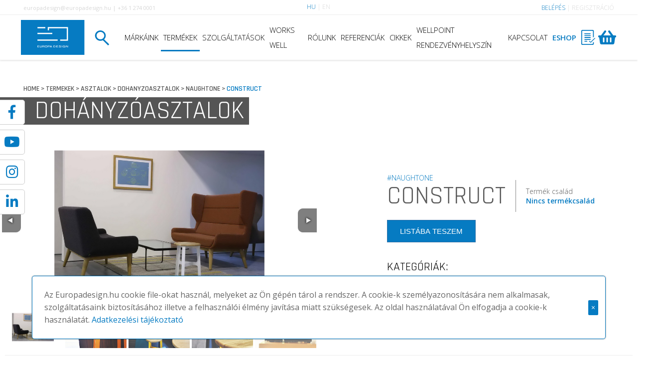

--- FILE ---
content_type: text/html; charset=UTF-8
request_url: https://europadesign.hu/termekek/asztalok/dohanyzoasztalok/naughtone/construct
body_size: 13070
content:
<!DOCTYPE HTML>
<html lang="hu">
<head>
  <meta name="viewport" content="width=device-width, initial-scale=1">
  <meta name="apple-mobile-web-app-capable" content="yes">

  <title>Naughtone - Construct | Europadesign</title> <meta http-equiv="content-language" content="hu" /> <meta content="text/html; charset=UTF-8" http-equiv="content-type" /> <meta name="description" content="Irodabútor | A Naughtone kollekció része    The construct low stool, barstool and coffee table range is a wonderfully useful product range that can be dropped into almost any situation. Construct has a fine..." /> <meta name="keywords" content="modern, irodabútor, rendelés, tervezés, minőségi, iroda bútor, herman miller, iroda design, well iroda " /> <meta name="author" content="Europadesign" /> <meta name="robots" content="index, follow" /> <meta name="revisit-after" content="2 days" /> <!-- Open Graph Protocoll --> <link rel="canonical" href="https://europadesign.hu/termekek/asztalok/dohanyzoasztalok/naughtone/construct" /> <meta property="og:locale" content="hu_HU" /> <meta property="og:type" content="website" /> <meta property="og:title" content="Naughtone - Construct | Europadesign" /> <meta property="og:description" content="Irodabútor | A Naughtone kollekció része    The construct low stool, barstool and coffee table range is a wonderfully useful product range that can be dropped into almost any situation. Construct has a fine..." /> <meta property="og:url" content="https://europadesign.hu/termekek/asztalok/dohanyzoasztalok/naughtone/construct" /> <meta property="og:site_name" content=" Naughtone - Construct | Europadesign" /> <meta property="og:image" content="https://europadesign.hu/Data/Products/02VIP-39_resize.jpg" /> <meta property="og:locality" content="Budapest"/> <meta property="og:region" content="Budapest"/> <meta property="og:postal-code" content="1025"/> <meta property="og:country-name" content="HU"/> <meta property="og:email" content="marketing@europadesign.hu "/> <meta property="og:phone_number" content="+36 1 274-0001"/> <meta property="og:fax_number" content="+36 1 200-8428"/> <!-- Dublin Core --> <meta name="DC.title" content="Naughtone - Construct | Europadesign" />  <meta name="dcterms.relation" content="https://europadesign.hu/" />  <meta name="dcterms.format" content="text/html" />  <meta name="DC.type" content="website" />  <meta name="DC.description" content="Irodabútor | A Naughtone kollekció része    The construct low stool, barstool and coffee table range is a wonderfully useful product range that can be dropped into almost any situation. Construct has a fine..." />  <meta name="DC.language" content="hu" />
  <link async defer rel="stylesheet" type="text/css" href="/App/Javascript/Website/3rdparty/css/jquery-ui.css" /><link async defer rel="stylesheet" type="text/css" href="/App/Javascript/Website/3rdparty/css/bs-3.css" /><link async defer rel="stylesheet" type="text/css" href="/App/Javascript/Website/3rdparty/css/fontawsome.css" /><link async defer rel="stylesheet" type="text/css" href="/App/Javascript/Website/3rdparty/css/animate.css" /><link async defer rel="stylesheet" type="text/css" href="/App/Javascript/Website/3rdparty/css/slick.css" /><link async defer rel="stylesheet" type="text/css" href="/App/Javascript/Website/3rdparty/css/slick-theme.css" /><link async defer rel="stylesheet" type="text/css" href="/App/Javascript/Website/3rdparty/css/aos.css" /><link async defer rel="stylesheet" type="text/css" href="/App/Javascript/Website/3rdparty/css/bs-validator.css" /><link async defer rel="stylesheet" type="text/css" href="/App/Javascript/Website/3rdparty/css/icheck.css" /><link async defer rel="stylesheet" type="text/css" href="/App/Javascript/Website/3rdparty/css/bs-select.css" />
  <!-- Link Swiper's CSS -->
  <link rel="stylesheet" href="https://cdn.jsdelivr.net/npm/swiper/swiper-bundle.min.css"/>

  <link href="/App/Theme/Fortudo/assets/css/ed_style.css" rel="stylesheet" type="text/css" />
  <!-- HTML5 shim and Respond.js for IE8 support of HTML5 elements and media queries -->
  <!-- WARNING: Respond.js doesn't work if you view the page via file:// -->
  <!--[if lt IE 9]>
  <script src="https://oss.maxcdn.com/html5shiv/3.7.3/html5shiv.min.js"></script>
  <script src="https://oss.maxcdn.com/respond/1.4.2/respond.min.js"></script>
  <![endif]-->

  
		<link rel="apple-touch-icon" sizes="60x60" href="/App/Theme/Fortudo/assets/img/apple-touch-icon.png">
		<link rel="icon" type="image/png" sizes="32x32" href="/App/Theme/Fortudo/assets/img/favicon-32x32.png">
		<link rel="icon" type="image/png" sizes="16x16" href="/App/Theme/Fortudo/assets/img/favicon-16x16.png">
		<link rel="manifest" href="/App/Theme/Fortudo/assets/img/site.webmanifest">
		<link rel="mask-icon" href="/App/Theme/Fortudo/assets/img/safari-pinned-tab.svg" color="#5bbad5">
		<meta name="msapplication-TileColor" content="#da532c">
		<meta name="theme-color" content="#ffffff">

  <script type="text/javascript" src="https://secure.leadforensics.com/js/189677.js"></script>
  <noscript><img src="https://secure.leadforensics.com/189677.png" style="display:none;" /></noscript>
</head>

<!-- Append the `?module` param to load the module version of `web-vitals` -->
<script type="module" nonce="" >
  import {getCLS, getFID, getLCP} from 'https://unpkg.com/web-vitals?module';

  getCLS(console.log);
  getFID(console.log);
  getLCP(console.log);
</script>
<body class="">
  <div id="wrapper">

    <div class="modal fade" id="Signup2" tabindex="-1" role="dialog">
  <div class="modal-dialog modal-lg" role="document">
    <div class="modal-content bg-fullwhite  modal-signup">

      <div class="modal-body">

        <div class="col-sm-5 no-padding">
          <div class="signup-head">
            <a href="" data-toggle="tooltip" title="Bezárás" data-dismiss="modal" aria-label="Close" class="pull-right btn-close"><i class="far fa-times-circle text-white fa-2x"></i></a>
            <h5 class="text-white space-15">Ahhoz, hogy a "Raktár Lista" funkciót használd, <br> belépés vagy regisztráció szükséges.</h5>
          </div>
          <div class="signup-image">
            <img src="/App/Theme/Fortudo/assets/img/signup2.webp" loading="lazy" alt="europadesign signup"  class="signup-img">
          </div>
        </div>

        <div class="col-sm-5 col-sm-offset-1 vertcon">

          <form class="login-form loginForm" role="form" action="/login" method="post" enctype="multipart/form-data">

            <div class="inputfield-wrap">

              <center><h4 class="space-2">KÉRJÜK LÉPJ BE.</h4></center>
              <br />

              <div class="col-sm-12">
                <div class="form-group login-input">
                  <input name="email" type="text" class="form-control text-input" placeholder="E-mail">
                </div>
              </div>

              <div class="col-sm-12">
                <div class="form-group login-input">
                  <input name="password" type="password" class="form-control text-input" placeholder="Jelszó">
                </div>
              </div>

              <input name="website" type="hidden" class="form-control text-input" value="true">

              <div class="col-sm-12">
                <div class="icheckbox disabled">
                  <h5 class="text-center space-3"><input id="rememberMe" name="rememberMe" type="checkbox"> Emlékezz rám</h5>
                </div>
              </div>

              <div class="col-sm-12">
                <center><button type="submit" id="submitBtn" class="btn3d btn btn-login btn-lg btn-block"><div class="pull-middle">BELÉPEK</div></button> </center>
              </div>

              <div class="clearfix"></div>
              <hr class="divider" />

              <div class="col-sm-12">
                <center><h4 class="space-2 m-2">MÉG NINCS FIÓKOM!</h4></center>
                <br />
                <center><a href="/regisztracio" class="btn3d btn btn-login btn-lg btn-block"><div class="pull-middle">REGISZTRÁLOK</div></a> </center>
              </div>
            </div>

          </form>

        </div>

        <div class="clearfix"></div>

      </div>
    </div>
  </div><!-- End div .md-content -->
</div><!-- End div .md-modal .md-3d-sign -->

    <div class="wish-block" id="myWishList">
  <div class="wish-wrapper">
    <div class="wish-header">
      <div class="row">
        <div class="col-xs-2"><img src="/App/Theme/Fortudo/assets/svg/icon_list2.svg" loading="lazy" alt="wishlist" class="image"></div>
        <div class="col-xs-8"><h2 class="text-white rajdhani">Raktár lista</h2>  </div>
        <div class="col-xs-2"><a href="" data-toggle="tooltip" title="Bezárás" id="wish-tool" class="pull-right"><img src="/App/Theme/Fortudo/assets/svg/icon_close_delete.svg" loading="lazy" alt="wishlist del" class="close"></a>  </div>
      </div>
    </div>
    <div class="row">
      <div class="col-xs-12">
        <div class="message green"><h5>A lista sorrendje módosítható <b>Drag & Drop</b> -al!</h5></div>
      </div>
    </div>

    <div class="clearfix"></div>

    <div class="wish-new">
      <div class="col-xs-8">
        <div class="form-group">
          <input id="wish-name" name="wish-name" type="text" class="form-control text-input" placeholder="Új lista neve">
        </div>
      </div>

      <div class="col-xs-4">
        <center><button id="new-wish-list" class="btn btn-new btn-lg btn-block"><div class="pull-middle">MENTÉS</div></button> </center>
      </div>
    </div>

    <div class="clearfix"></div>

    <div class="wish-content" style="width: 100%; height: auto; max-height: 70vh; overflow-y: auto;">
      <div id="listnew" class="list-group"></div>
      <ul class="wish-list">
      </ul>
    </div>

    <div class="clearfix"></div>
  </div>
</div>


    <header class="cnt-container">
      <div id="topbar">
        <div class="container container-long">
          <div class="row">
            <div class="col-lg-5 col-md-5 col-sm-0 col-xs-0">
              <span class="hidden-sm hidden-xs info-button">europadesign@europadesign.hu  |  +36 1 274 0001 </span>
            </div>
            <div class="col-lg-2 col-md-2 col-sm-3 col-xs-3">
              <div class="language-button"><a id="cookie-hun" href="javascript:;" class="active">HU</a> | <a id="cookie-eng" href="javascript:;" >EN</a></div>
            </div>
            <div class="col-lg-5 col-md-5 col-sm-9 col-xs-9 text-right">

              <span class="login-button"> 
  <div id="login" class="login">

    <a href="" class="dropdown-toggle text-blue" data-toggle="dropdown" aria-haspopup="true" aria-expanded="false">BELÉPÉS</a>

    <ul class="dropdown-menu pull-right">

      <div class="login-popup" id="myForm">

        <form class="login-form loginForm" role="form" action="/login" method="post" enctype="multipart/form-data">

          <h1 class="text-black rajdhani text-left">KÉRJÜK LÉPJ BE.</h1>
          <div class="row mt-3">
            <div class="inputfield-wrap no-padding">

              <div class="col-sm-12">
                <div class="form-group login-input">
                  <input name="email" type="text" class="form-control text-input" placeholder="E-mail">
                </div>
              </div>

              <div class="col-sm-12">
                <div class="form-group login-input">
                  <input name="password" type="password" class="form-control text-input" placeholder="Jelszó">
                </div>
              </div>

              <input name="website" type="hidden" class="form-control text-input" value="true">

              <div class="col-sm-12">
                <div class="icheckbox disabled">
                  <h5 class="text-center space-3"><input id="rememberMe" name="rememberMe" type="checkbox"> Emlékezz rám</h5>
                </div>
              </div>

              <div class="col-sm-12">
                <center><button type="submit" id="submitBtn" class="btn3d btn btn-login btn-lg btn-block"><div class="pull-middle">BELÉPEK</div></button> </center>
              </div>

              <div class="col-sm-12">
                <center><a href="/regisztracio" class="btn btn-register btn-lg btn-block"><div class="pull-middle">Regisztrálok</div></a> </center>
              </div>

            </div>

          </div>
        </form>

      </div>

    </ul>
  </div>
 | <a href="/regisztracio">REGISZTRÁCIÓ</a></span>
              
            </div>
          </div>
          <!-- <div class="top-divider"></div> -->
        </div>
      </div>

      <nav class="navbar navbar-default white" role="navigation">
        <div class="container container-long">
              <div class="navbar-header">
                <button type="button" class="navbar-toggle" data-toggle="collapse" data-target="#main-navigation">
                  <span class="fas fa-ellipsis-v"></span>
                </button>
                <button type="button" class="navbar-toggle" data-toggle="collapse" id="search-open">
                  <span class="fas fa-search"></span>
                </button>
                <button type="button" class="navbar-toggle" data-toggle="collapse">
                  <a href="" data-toggle="tooltip" data-placement="bottom" title="Raktár" id="new-signup2"><img src="/App/Theme/Fortudo/assets/svg/icon_list.svg" alt="ed raktárlista" class="icon"></a>
                  
                </button>
                <button type="button" class="navbar-toggle" data-toggle="collapse" id="cart-mobile">
                </button>
                <a class="navbar-brand" href="/">
                  <img src="/App/Theme/Fortudo/assets/svg/ed_logo.svg" alt="europadesign logo" class="logo">
                </a>
              </div>

              <div class="collapse navbar-collapse" id="main-navigation">
                <ul class="nav navbar-nav navbar-right">
                  <li class="search-toggle"><a id="search-open" href=""><img src="/App/Theme/Fortudo/assets/svg/icon_search.svg" alt="ed keresés" class="icon"></a></li>
                  <li><a href="/markak">MÁRKÁINK</a></li><li><a href="/termekek" class="active">TERMÉKEK</a></li> <li><a href="/szolgaltatasok" >SZOLGÁLTATÁSOK</a></li> <li><a href="/works_well" >WORKS WELL</a></li> <li><a href="/rolunk" >RÓLUNK</a></li> <li><a href="/referenciak" >REFERENCIÁK</a></li> <li><a href="/cikkek" >CIKKEK</a></li> <li><a href="/wellpoint_rendezvenyhelyszin" >WELLPOINT RENDEZVÉNYHELYSZÍN</a></li> <li><a href="/kapcsolat" >KAPCSOLAT</a></li> <li><a href="/eshop" class="text-blue"><b>ESHOP</b></a></li>
                  <li class="wish-button">
                    <span data-toggle="tooltip" data-placement="bottom" title="Raktár" id="new-signup2"><img src="/App/Theme/Fortudo/assets/svg/icon_list.svg" alt="ed raktárlista" class="icon"></span>
                    
                  </li>
                  <li class="wish-button desktop-cart">
                  </li>
                </ul>
              </div>

          <div class="clearfix"></div>

        </div>
          <div id="search-window" class="search">
  <div class="inputwrap">
    <div class="input-group search-input">
      <i class="fa fa-search fa-lg overlay blue-text"></i>
      <form id="initsearch" action="/search" method="GET">
        <input name="search" id="search-key" type="text" class="form-control text-input" value="" size="35" placeholder="Adj meg egy keresési kulcsszót...">
      </form>
      <span class="input-group-btn">
        <button data-toggle="dropdown" title="Cimke kezelő" id="tagEditor" class="btn btn-fullwhite dropdown-toggle" type="button" >
          <span class="fas fa-cog fa-lg" aria-hidden="true"></span></button>
          <div class="dropdown-menu" aria-labelledby="tagEditor">
            <h2><a data-toggle="tooltip" title="Kulcsszó mentése" href="" class="save-tag"><span class="blue-text">+ </span> Kereső cimke mentése</a></h2>
            <ul class="tag-editor-tags">
              
              <li><div class="col-xs-10">Herman miller</div><div class="col-xs-2 text-right"><a name="1" href="#" data-toggle="tooltip" title="Törlés" class="delete-tag"><img src="/App/Theme/Fortudo/assets/svg/icon_kuka.svg" alt="kuka"></a></div></li>
              <li><div class="col-xs-10">Dolgozói forgószékek</div><div class="col-xs-2 text-right"><a name="2" href="#" data-toggle="tooltip" title="Törlés" class="delete-tag"><img src="/App/Theme/Fortudo/assets/svg/icon_kuka.svg" alt="kuka"></a></div></li>
              <li><div class="col-xs-10">Actiu</div><div class="col-xs-2 text-right"><a name="3" href="#" data-toggle="tooltip" title="Törlés" class="delete-tag"><img src="/App/Theme/Fortudo/assets/svg/icon_kuka.svg" alt="kuka"></a></div></li>
              <li><div class="col-xs-10">WELL iroda</div><div class="col-xs-2 text-right"><a name="4" href="#" data-toggle="tooltip" title="Törlés" class="delete-tag"><img src="/App/Theme/Fortudo/assets/svg/icon_kuka.svg" alt="kuka"></a></div></li>
              <li><div class="col-xs-10">Akusztikus megoldások</div><div class="col-xs-2 text-right"><a name="5" href="#" data-toggle="tooltip" title="Törlés" class="delete-tag"><img src="/App/Theme/Fortudo/assets/svg/icon_kuka.svg" alt="kuka"></a></div></li>
              <li><div class="col-xs-10">Home office</div><div class="col-xs-2 text-right"><a name="6" href="#" data-toggle="tooltip" title="Törlés" class="delete-tag"><img src="/App/Theme/Fortudo/assets/svg/icon_kuka.svg" alt="kuka"></a></div></li>
              <li><div class="col-xs-10">Munkaasztal</div><div class="col-xs-2 text-right"><a name="7" href="#" data-toggle="tooltip" title="Törlés" class="delete-tag"><img src="/App/Theme/Fortudo/assets/svg/icon_kuka.svg" alt="kuka"></a></div></li>
              <li><div class="col-xs-10">True Design</div><div class="col-xs-2 text-right"><a name="8" href="#" data-toggle="tooltip" title="Törlés" class="delete-tag"><img src="/App/Theme/Fortudo/assets/svg/icon_kuka.svg" alt="kuka"></a></div></li>
              
            </ul>
            <div class="clearfix"></div>
            <h3><a href="">hogyan használjam a keresőt?</a></h3>
          </div>
        </span>
      </div>
    </div>
    <ul class="tag-cloud tag-mark">
      
      <li name="1" class="prio"><a id="search-tag" href=""><span class='blue-text'># </span>HERMAN MILLER</a></li>
      <li name="2" class="system"><a id="search-tag" href=""><span class='blue-text'># </span>DOLGOZÓI FORGÓSZÉKEK</a></li>
      <li name="3" class="user"><a id="search-tag" href=""><span class='blue-text'># </span>ACTIU</a></li>
      <li name="4" class="system"><a id="search-tag" href=""><span class='blue-text'># </span>WELL IRODA</a></li>
      <li name="5" class="system"><a id="search-tag" href=""><span class='blue-text'># </span>AKUSZTIKUS MEGOLDÁSOK</a></li>
      <li name="6" class="important"><a id="search-tag" href=""><span class='blue-text'># </span>HOME OFFICE</a></li>
      <li name="7" class="user"><a id="search-tag" href=""><span class='blue-text'># </span>MUNKAASZTAL</a></li>
      <li name="8" class="user"><a id="search-tag" href=""><span class='blue-text'># </span>TRUE DESIGN</a></li>
      
    </ul>
  </div>

      </nav>

      

    </header>

    <a class="face-stick" href="https://www.facebook.com/europadesign/" target="_blank"><i class="fab fa-facebook-f text-blue fa-2x"></i></a>
    <a class="you-stick" href="https://www.youtube.com/user/europadesign" target="_blank"><i class="fab fa-youtube text-blue fa-2x"></i></a>
    <a class="insta-stick" href="https://www.instagram.com/_europadesign_/?hl=hu" target="_blank"><i class="fab fa-instagram text-blue fa-2x"></i></a>
    <a class="linked-stick" href="https://www.linkedin.com/company/2201208/admin/" target="_blank"><i class="fab fa-linkedin-in text-blue fa-2x"></i></a>


<section class="product-section">
  <div class="container container-long">
    <div class="row">
      <div class="col-sm-12">
        <div class="breadcrumb">
          <h6><b><a href="/home" class="active">HOME</a> > <a href="/termekek">TERMEKEK</a> > <a href="/termekek/asztalok">ASZTALOK</a> > <a href="/termekek/asztalok/dohanyzoasztalok">DOHANYZOASZTALOK</a> > <a href="/termekek/asztalok/dohanyzoasztalok/naughtone">NAUGHTONE</a> > <a href="/termekek/asztalok/dohanyzoasztalok/naughtone/construct"><span class="text-blue">CONSTRUCT</span></a></b></h6>
        </div>
      </div>
    </div>
  </div>
  <div class="container">
    <div class="row">
      <div class="col-sm-12">
        <a href=""><h1 class="trail trail-border text-white">DOHÁNYZÓASZTALOK</h1></a>
      </div>
    </div>
  </div>
  <div class="clearfix"></div>

  

  <div class="col-sm-12 no-padding magazine-block">
    <div id="4106" class="product-id mt-2"></div>
    <div class="col-sm-6 col-sx-12 no-padding">
      <div class="photocradle" style="width: 100%;height: 60vh;margin: 0px 0 0 0;float: left;"></div>
    </div>

    <div class="col-sm-5 col-sm-offset-1 vertical-right-center">
      <div class="product-description">
        <div class="col-sm-12">
          <h5>
            <a href="/termekek/naughtone"><span class="text-blue mt-2">#NAUGHTONE</span></a> 
          </h5>
          <div class="description-controll">
            <h1 class="mr-2">CONSTRUCT</h1>
            <h1><span class="product-line mr-2"></span></h1>
            <h5>Termék család <br><a href="#product-family" class="sliding-link text-blue"><b><span class="blue-text">Nincs termékcsalád</span></b></a>
            <br><span class="text-tomato"><strong></strong></span>
          </h5>
            
          </div>
        </div>
        <div class="col-sm-3 pull-left">
          
          <button class="btn btn-primary btn-lg" id="new-signup2" type="submit">LISTÁBA TESZEM</button>
          
          
        </div>
        <div class="col-sm-9 pull-left">
          
        </div>
        <div class="clearfix"></div>
        <div class="description-content">
          <h5 class="space-15"></h5>

          <h3 class="text-black rajdhani">KATEGÓRIÁK:</h3>
          <br>
          <h5>Ülőbútorok | Bárszékek | Dohányzóasztalok</h5>

          <div class="product-tag">
            <h5></h5>
          </div>
          <!--  A Naughtone kollekció része<br />  <br />  The construct low stool, barstool and coffee table range is a wonderfully useful product range that can be dropped into almost any situation. Construct has a fine balance of materials with a solid oak top and a folded steel base that wears it&#8217;s... -->
        </div>
      </div>
    </div>
    <div class="clearfix"></div><hr>
  </div>

  <div class="clearfix"></div>

  <div class="container">

    <div class="product-details">

      <ul class="nav nav-tabs space-between">
        <li class="active flex-item"><a href="#description" data-toggle="tab"> <i class="fa fa-info text-lightblue"></i> TERMÉKLEÍRÁS</a></li>
        <li class="flex-item"><a href="#documents" data-toggle="tab"> <i class="fa fa-file-alt text-lightblue"></i> DOKUMENTUMOK</a></li>
        <li class="flex-item"><a href="#designers" data-toggle="tab"> <i class="fa fa-pencil-ruler text-lightblue"></i> TERVEZŐK</a></li>
        <li class="flex-item"><a href="#awards" data-toggle="tab"> <i class="fa fa-award text-lightblue"></i> DÍJAK</a></li>
        <li class="flex-item"><a href="#references" data-toggle="tab"> <i class="fa fa-images text-lightblue"></i> REFERENCIÁK</a></li>
      </ul>
      <div class="tab-content">

        <div class="tab-pane animated fade active in" id="description">
          <h5>A Naughtone kollekció része<br />
<br />
The construct low stool, barstool and coffee table range is a wonderfully useful product range that can be dropped into almost any situation. Construct has a fine balance of materials with a solid oak top and a folded steel base that wears it&#8217;s construction method on its sleeve.</h5>
        </div>

        <div class="tab-pane animated fade in" id="documents">
          <ul class="data-list">
            
            <h2 class="text-error text-center">FÁJLOK LETÖLTÉSÉHEZ BELÉPÉS SZÜKSÉGES</h2>
            
            
          </ul>
        </div>

        <div class="tab-pane animated fade in" id="designers">
          <div class="data-list">
            <h1 class="text-error text-center">NEM TALÁLHATÓ TERVEZŐ</h1>
          </div>
        </div>

        <div class="tab-pane animated fade in" id="awards">
          <div class="data-list">
            <h1 class="text-error text-center">NEM TALÁLHATÓ DÍJ</h1>
          </div>
        </div>

        <div class="tab-pane animated fade in" id="references">
          <div class="reference-block data-list">
            <h1 class="text-error text-center">NEM TALÁLHATÓ REFERENCIA</h1>
          </div>
        </div>

      </div>

    </div>
  </div>
  <div class="clearfix"></div><hr>
  
</section>



<section id="product-family">
  <div class="clearfix"></div>
  
</section>

<div class="clearfix"></div>

<section class="product-section">
  <div class="container">
    <a href=""><h1 class="trail trail-border text-white mb-1">EHHEZ AJÁNLJUK</h1></a>
    <div class="clearfix"></div>
    <div class="row"><br><br>
      <div id="brands" >
        
        <div class="col-lg-3 col-md-4 col-sm-6 col-xs-12 override-padding" data-aos="fade-up">
        <div id="4105" class="product-block">
        <div class="product-handle">
        
        <a href="/termekek/tarolorendszerek/naughtone/sideboard"><img src="/Data/Products/3_resize.jpg" class="product-image" loading="lazy" alt="Sideboard Naughtone" width="260" height="260"></a>

        <div class="overlay overlay-content">
          <a class="overlay-icon" data-toggle="tooltip" data-placement="bottom" title="Termék információ" href="/termekek/tarolorendszerek/naughtone/sideboard"><img src="/App/Theme/Fortudo/assets/svg/icon_tinfo.svg" loading="lazy" alt="termék információ" class="product-svg"></a>
        
          <div class="overlay-icon"><a href="#"  data-toggle="tooltip" data-placement="bottom" title="Kedvencekhez adom" id="new-signup2"><img src="/App/Theme/Fortudo/assets/svg/icon_list2.svg" loading="lazy" alt="termék raktárlista" class="product-svg2"></a></div>
        </div>
        </div>
        <div class="d-flex"><span class="blue-box"></span><h3 class="text-black rajdhani">Sideboard</h3></div>
        <div class="product-wish icon-content">
        <div class="overlay-icon"><a href="#"  data-toggle="tooltip" data-placement="bottom" title="Kedvencekhez adom" id="new-signup2"><img src="/App/Theme/Fortudo/assets/svg/icon_list2.svg" loading="lazy" alt="termék raktárlista" class="image"></a></div>
        </div>
        <div class="tag-cloud"><a href="/termekek/naughtone"><span class="text-lightblue"># </span>Naughtone</a>
        <span class="pull-right"> <i class="fas fa-layer-group"></i> Nincs</span></div>
        </div>
        </div>
         
        <div class="col-lg-3 col-md-4 col-sm-6 col-xs-12 override-padding" data-aos="fade-up">
        <div id="4459" class="product-block">
        <div class="product-handle">
        
        <a href="/termekek/asztalok/naughtone/knot"><img src="/Data/Products/Herman_Miller_Knot_CLOP3H.jpg" class="product-image" loading="lazy" alt="Knot Naughtone" width="260" height="260"></a>

        <div class="overlay overlay-content">
          <a class="overlay-icon" data-toggle="tooltip" data-placement="bottom" title="Termék információ" href="/termekek/asztalok/naughtone/knot"><img src="/App/Theme/Fortudo/assets/svg/icon_tinfo.svg" loading="lazy" alt="termék információ" class="product-svg"></a>
        
          <div class="overlay-icon"><a href="#"  data-toggle="tooltip" data-placement="bottom" title="Kedvencekhez adom" id="new-signup2"><img src="/App/Theme/Fortudo/assets/svg/icon_list2.svg" loading="lazy" alt="termék raktárlista" class="product-svg2"></a></div>
        </div>
        </div>
        <div class="d-flex"><span class="blue-box"></span><h3 class="text-black rajdhani">Knot</h3></div>
        <div class="product-wish icon-content">
        <div class="overlay-icon"><a href="#"  data-toggle="tooltip" data-placement="bottom" title="Kedvencekhez adom" id="new-signup2"><img src="/App/Theme/Fortudo/assets/svg/icon_list2.svg" loading="lazy" alt="termék raktárlista" class="image"></a></div>
        </div>
        <div class="tag-cloud"><a href="/termekek/naughtone"><span class="text-lightblue"># </span>Naughtone</a>
        <span class="pull-right"> <i class="fas fa-layer-group"></i> Nincs</span></div>
        </div>
        </div>
         
        <div class="col-lg-3 col-md-4 col-sm-6 col-xs-12 override-padding" data-aos="fade-up">
        <div id="7003" class="product-block">
        <div class="product-handle">
        
        <a href="/termekek/asztalok/naughtone/trier"><img src="/Data/Products/Trier_1.webp" class="product-image" loading="lazy" alt="Trier Naughtone" width="260" height="260"></a>

        <div class="overlay overlay-content">
          <a class="overlay-icon" data-toggle="tooltip" data-placement="bottom" title="Termék információ" href="/termekek/asztalok/naughtone/trier"><img src="/App/Theme/Fortudo/assets/svg/icon_tinfo.svg" loading="lazy" alt="termék információ" class="product-svg"></a>
        
          <div class="overlay-icon"><a href="#"  data-toggle="tooltip" data-placement="bottom" title="Kedvencekhez adom" id="new-signup2"><img src="/App/Theme/Fortudo/assets/svg/icon_list2.svg" loading="lazy" alt="termék raktárlista" class="product-svg2"></a></div>
        </div>
        </div>
        <div class="d-flex"><span class="blue-box"></span><h3 class="text-black rajdhani">Trier</h3></div>
        <div class="product-wish icon-content">
        <div class="overlay-icon"><a href="#"  data-toggle="tooltip" data-placement="bottom" title="Kedvencekhez adom" id="new-signup2"><img src="/App/Theme/Fortudo/assets/svg/icon_list2.svg" loading="lazy" alt="termék raktárlista" class="image"></a></div>
        </div>
        <div class="tag-cloud"><a href="/termekek/naughtone"><span class="text-lightblue"># </span>Naughtone</a>
        <span class="pull-right"> <i class="fas fa-layer-group"></i> Nincs</span></div>
        </div>
        </div>
         
        <div class="col-lg-3 col-md-4 col-sm-6 col-xs-12 override-padding" data-aos="fade-up">
        <div id="4104" class="product-block">
        <div class="product-handle">
        
        <a href="/termekek/asztalok/egyeb_asztalok/naughtone/riley"><img src="/Data/Products/cloud_2_booth,_always_chair,_ped_table,_pinch_stool_resize.jpg" class="product-image" loading="lazy" alt="Riley Naughtone" width="260" height="260"></a>

        <div class="overlay overlay-content">
          <a class="overlay-icon" data-toggle="tooltip" data-placement="bottom" title="Termék információ" href="/termekek/asztalok/egyeb_asztalok/naughtone/riley"><img src="/App/Theme/Fortudo/assets/svg/icon_tinfo.svg" loading="lazy" alt="termék információ" class="product-svg"></a>
        
          <div class="overlay-icon"><a href="#"  data-toggle="tooltip" data-placement="bottom" title="Kedvencekhez adom" id="new-signup2"><img src="/App/Theme/Fortudo/assets/svg/icon_list2.svg" loading="lazy" alt="termék raktárlista" class="product-svg2"></a></div>
        </div>
        </div>
        <div class="d-flex"><span class="blue-box"></span><h3 class="text-black rajdhani">Riley</h3></div>
        <div class="product-wish icon-content">
        <div class="overlay-icon"><a href="#"  data-toggle="tooltip" data-placement="bottom" title="Kedvencekhez adom" id="new-signup2"><img src="/App/Theme/Fortudo/assets/svg/icon_list2.svg" loading="lazy" alt="termék raktárlista" class="image"></a></div>
        </div>
        <div class="tag-cloud"><a href="/termekek/asztalok/naughtone"><span class="text-lightblue"># </span>Naughtone</a>
        <span class="pull-right"> <i class="fas fa-layer-group"></i> Nincs</span></div>
        </div>
        </div>
        <div class="clearfix"></div> 
        <div class="col-lg-3 col-md-4 col-sm-6 col-xs-12 override-padding" data-aos="fade-up">
        <div id="7177" class="product-block">
        <div class="product-handle">
        
        <a href="/termekek/asztalok/naughtone/morse"><img src="/Data/Products/Morse_1.webp" class="product-image" loading="lazy" alt="Morse Naughtone" width="260" height="260"></a>

        <div class="overlay overlay-content">
          <a class="overlay-icon" data-toggle="tooltip" data-placement="bottom" title="Termék információ" href="/termekek/asztalok/naughtone/morse"><img src="/App/Theme/Fortudo/assets/svg/icon_tinfo.svg" loading="lazy" alt="termék információ" class="product-svg"></a>
        
          <div class="overlay-icon"><a href="#"  data-toggle="tooltip" data-placement="bottom" title="Kedvencekhez adom" id="new-signup2"><img src="/App/Theme/Fortudo/assets/svg/icon_list2.svg" loading="lazy" alt="termék raktárlista" class="product-svg2"></a></div>
        </div>
        </div>
        <div class="d-flex"><span class="blue-box"></span><h3 class="text-black rajdhani">Morse</h3></div>
        <div class="product-wish icon-content">
        <div class="overlay-icon"><a href="#"  data-toggle="tooltip" data-placement="bottom" title="Kedvencekhez adom" id="new-signup2"><img src="/App/Theme/Fortudo/assets/svg/icon_list2.svg" loading="lazy" alt="termék raktárlista" class="image"></a></div>
        </div>
        <div class="tag-cloud"><a href="/termekek/naughtone"><span class="text-lightblue"># </span>Naughtone</a>
        <span class="pull-right"> <i class="fas fa-layer-group"></i> Nincs</span></div>
        </div>
        </div>
         
        <div class="col-lg-3 col-md-4 col-sm-6 col-xs-12 override-padding" data-aos="fade-up">
        <div id="7001" class="product-block">
        <div class="product-handle">
        
        <a href="/termekek/ulobutorok/naughtone/pullman"><img src="/Data/Products/Pullman_1.webp" class="product-image" loading="lazy" alt="Pullman Naughtone" width="260" height="260"></a>

        <div class="overlay overlay-content">
          <a class="overlay-icon" data-toggle="tooltip" data-placement="bottom" title="Termék információ" href="/termekek/ulobutorok/naughtone/pullman"><img src="/App/Theme/Fortudo/assets/svg/icon_tinfo.svg" loading="lazy" alt="termék információ" class="product-svg"></a>
        
          <div class="overlay-icon"><a href="#"  data-toggle="tooltip" data-placement="bottom" title="Kedvencekhez adom" id="new-signup2"><img src="/App/Theme/Fortudo/assets/svg/icon_list2.svg" loading="lazy" alt="termék raktárlista" class="product-svg2"></a></div>
        </div>
        </div>
        <div class="d-flex"><span class="blue-box"></span><h3 class="text-black rajdhani">Pullman</h3></div>
        <div class="product-wish icon-content">
        <div class="overlay-icon"><a href="#"  data-toggle="tooltip" data-placement="bottom" title="Kedvencekhez adom" id="new-signup2"><img src="/App/Theme/Fortudo/assets/svg/icon_list2.svg" loading="lazy" alt="termék raktárlista" class="image"></a></div>
        </div>
        <div class="tag-cloud"><a href="/termekek/naughtone"><span class="text-lightblue"># </span>Naughtone</a>
        <span class="pull-right"> <i class="fas fa-layer-group"></i> Nincs</span></div>
        </div>
        </div>
         
        <div class="col-lg-3 col-md-4 col-sm-6 col-xs-12 override-padding" data-aos="fade-up">
        <div id="6837" class="product-block">
        <div class="product-handle">
        
        <a href="/termekek/ulobutorok/naughtone/always"><img src="/Data/Products/always.webp" class="product-image" loading="lazy" alt="Always Naughtone" width="260" height="260"></a>

        <div class="overlay overlay-content">
          <a class="overlay-icon" data-toggle="tooltip" data-placement="bottom" title="Termék információ" href="/termekek/ulobutorok/naughtone/always"><img src="/App/Theme/Fortudo/assets/svg/icon_tinfo.svg" loading="lazy" alt="termék információ" class="product-svg"></a>
        
          <div class="overlay-icon"><a href="#"  data-toggle="tooltip" data-placement="bottom" title="Kedvencekhez adom" id="new-signup2"><img src="/App/Theme/Fortudo/assets/svg/icon_list2.svg" loading="lazy" alt="termék raktárlista" class="product-svg2"></a></div>
        </div>
        </div>
        <div class="d-flex"><span class="blue-box"></span><h3 class="text-black rajdhani">Always</h3></div>
        <div class="product-wish icon-content">
        <div class="overlay-icon"><a href="#"  data-toggle="tooltip" data-placement="bottom" title="Kedvencekhez adom" id="new-signup2"><img src="/App/Theme/Fortudo/assets/svg/icon_list2.svg" loading="lazy" alt="termék raktárlista" class="image"></a></div>
        </div>
        <div class="tag-cloud"><a href="/termekek/naughtone"><span class="text-lightblue"># </span>Naughtone</a>
        <span class="pull-right"> <i class="fas fa-layer-group"></i> Nincs</span></div>
        </div>
        </div>
         
        <div class="col-lg-3 col-md-4 col-sm-6 col-xs-12 override-padding" data-aos="fade-up">
        <div id="6998" class="product-block">
        <div class="product-handle">
        
        <a href="/termekek/asztalok/naughtone/frog"><img src="/Data/Products/Frog_1.webp" class="product-image" loading="lazy" alt="Frog Naughtone" width="260" height="260"></a>

        <div class="overlay overlay-content">
          <a class="overlay-icon" data-toggle="tooltip" data-placement="bottom" title="Termék információ" href="/termekek/asztalok/naughtone/frog"><img src="/App/Theme/Fortudo/assets/svg/icon_tinfo.svg" loading="lazy" alt="termék információ" class="product-svg"></a>
        
          <div class="overlay-icon"><a href="#"  data-toggle="tooltip" data-placement="bottom" title="Kedvencekhez adom" id="new-signup2"><img src="/App/Theme/Fortudo/assets/svg/icon_list2.svg" loading="lazy" alt="termék raktárlista" class="product-svg2"></a></div>
        </div>
        </div>
        <div class="d-flex"><span class="blue-box"></span><h3 class="text-black rajdhani">Frog</h3></div>
        <div class="product-wish icon-content">
        <div class="overlay-icon"><a href="#"  data-toggle="tooltip" data-placement="bottom" title="Kedvencekhez adom" id="new-signup2"><img src="/App/Theme/Fortudo/assets/svg/icon_list2.svg" loading="lazy" alt="termék raktárlista" class="image"></a></div>
        </div>
        <div class="tag-cloud"><a href="/termekek/naughtone"><span class="text-lightblue"># </span>Naughtone</a>
        <span class="pull-right"> <i class="fas fa-layer-group"></i> Nincs</span></div>
        </div>
        </div>
        <div class="clearfix"></div>
      </div>
    </div>
  </div>
</section>
</div>
<!-- ============================================================== -->
<!-- Start global reference section here -->

<section class="reference-section">
  <div class="container">
    <a href=""><h1 class="trail trail-border text-white">REFERENCIÁK</h1></a>
    <div class="clearfix"></div>

    <div class="reference-block">
      <div class="container">
        <div class="row">
          <div class="slider reference-slide">
            
          <div class="item">
          <h3 class="text-black rajdhani space-1"><span class="blue-box"></span>JTI HUNGARY</h3>
            <a href="/referenciak/kereskedelmi_projektek/jti_hungary" title="JTI Hungary">
            <div class="reference-handle">
              <img src="/Data/References/Thumbs/Japan Tobacco International_60.jpg" loading="lazy" alt="JTI Hungary" class="reference-image global">
              <div class="overlay-content">
                  <img src="/Data/References/JTI.webp" loading="lazy"  alt="JTI Hungary" class="reference-logo" width="218" height="218">
              </div>
            </div>
            </a>
          </div>
           
          <div class="item">
          <h3 class="text-black rajdhani space-1"><span class="blue-box"></span> MAGÁNHÁZ -...</h3>
            <a href="/referenciak/egyeb/maganhaz_-_erd" title="Magánház - Érd">
            <div class="reference-handle">
              <img src="/Data/References/Thumbs/27_ps.webp" loading="lazy" alt="Magánház - Érd" class="reference-image global">
              <div class="overlay-content">
                  <img src="/Data/References/MAGÁNHÁZ_1.webp" loading="lazy"  alt="Magánház - Érd" class="reference-logo" width="218" height="218">
              </div>
            </div>
            </a>
          </div>
           
          <div class="item">
          <h3 class="text-black rajdhani space-1"><span class="blue-box"></span>GENERAL MOTORS</h3>
            <a href="/referenciak/kereskedelmi_projektek/general_motors" title="General Motors">
            <div class="reference-handle">
              <img src="/Data/References/Thumbs/VCO_GM_refereciafotok_KA_20150710_049.jpg" loading="lazy" alt="General Motors" class="reference-image global">
              <div class="overlay-content">
                  <img src="/Data/References/gm.webp" loading="lazy"  alt="General Motors" class="reference-logo" width="218" height="218">
              </div>
            </div>
            </a>
          </div>
           
          <div class="item">
          <h3 class="text-black rajdhani space-1"><span class="blue-box"></span>IMMOBILIA ZRT.</h3>
            <a href="/referenciak/ingatlan_beruhazas/immobilia_zrt" title="Immobilia Zrt.">
            <div class="reference-handle">
              <img src="/Data/References/Thumbs/Immobilia_29.jpg" loading="lazy" alt="Immobilia Zrt." class="reference-image global">
              <div class="overlay-content">
                  <img src="/Data/References/IMMOBILIA.webp" loading="lazy"  alt="Immobilia Zrt." class="reference-logo" width="218" height="218">
              </div>
            </div>
            </a>
          </div>
           
          <div class="item">
          <h3 class="text-black rajdhani space-1"><span class="blue-box"></span> CITIBANK...</h3>
            <a href="/referenciak/penzugyi_szolgaltatok/citibank_international_plc_magyarorszag" title="Citibank International Plc. Magyarország">
            <div class="reference-handle">
              <img src="/Data/References/Thumbs/citibank.webp" loading="lazy" alt="Citibank International Plc. Magyarország" class="reference-image global">
              <div class="overlay-content">
                  <img src="/Data/References/7cdf77f17919a85f50cfc8daf57e0e3431fa36f1.webp" loading="lazy"  alt="Citibank International Plc. Magyarország" class="reference-logo" width="218" height="218">
              </div>
            </div>
            </a>
          </div>
           
          <div class="item">
          <h3 class="text-black rajdhani space-1"><span class="blue-box"></span> EKATA VOLT...</h3>
            <a href="/referenciak/informatika_es_tavkozles/ekata_volt_whitepages" title="EKATA volt Whitepages">
            <div class="reference-handle">
              <img src="/Data/References/Thumbs/Wh_02.jpg" loading="lazy" alt="EKATA volt Whitepages" class="reference-image global">
              <div class="overlay-content">
                  <img src="/Data/References/ekata copy-100.webp" loading="lazy"  alt="EKATA volt Whitepages" class="reference-logo" width="218" height="218">
              </div>
            </div>
            </a>
          </div>
           
          <div class="item">
          <h3 class="text-black rajdhani space-1"><span class="blue-box"></span> GRAND HOTEL...</h3>
            <a href="/referenciak/referenciak/grand_hotel_esztergom" title="Grand Hotel Esztergom">
            <div class="reference-handle">
              <img src="/Data/References/Thumbs/HT_FF3_PP.webp" loading="lazy" alt="Grand Hotel Esztergom" class="reference-image global">
              <div class="overlay-content">
                  <img src="/Data/References/Grand Hotel Esztergom.webp" loading="lazy"  alt="Grand Hotel Esztergom" class="reference-logo" width="218" height="218">
              </div>
            </div>
            </a>
          </div>
           
          <div class="item">
          <h3 class="text-black rajdhani space-1"><span class="blue-box"></span>VÁCI 140</h3>
            <a href="/referenciak/referenciak/vaci_140" title="Váci 140">
            <div class="reference-handle">
              <img src="/Data/References/Thumbs/Vaci140 _FF2_PS.webp" loading="lazy" alt="Váci 140" class="reference-image global">
              <div class="overlay-content">
                  <img src="/Data/References/Váci 140.webp" loading="lazy"  alt="Váci 140" class="reference-logo" width="218" height="218">
              </div>
            </div>
            </a>
          </div>
           
          <div class="item">
          <h3 class="text-black rajdhani space-1"><span class="blue-box"></span>LURDY HÁZ</h3>
            <a href="/referenciak/kereskedelmi_projektek/lurdy_haz" title="Lurdy Ház">
            <div class="reference-handle">
              <img src="/Data/References/Thumbs/Lurdy1_resize.jpg" loading="lazy" alt="Lurdy Ház" class="reference-image global">
              <div class="overlay-content">
                  <img src="/Data/References/lurdy-haz-logo_resize.webp" loading="lazy"  alt="Lurdy Ház" class="reference-logo" width="218" height="218">
              </div>
            </div>
            </a>
          </div>
           
          <div class="item">
          <h3 class="text-black rajdhani space-1"><span class="blue-box"></span>NAV N GO KFT.</h3>
            <a href="/referenciak/informatika_es_tavkozles/nav_n_go_kft" title="Nav N Go Kft.">
            <div class="reference-handle">
              <img src="/Data/References/Thumbs/DSC00364.webp" loading="lazy" alt="Nav N Go Kft." class="reference-image global">
              <div class="overlay-content">
                  <img src="/Data/References/77bfbd746a25baa4251d67c9280dfadae2656850.webp" loading="lazy"  alt="Nav N Go Kft." class="reference-logo" width="218" height="218">
              </div>
            </div>
            </a>
          </div>
          
          </div>
        </div>
      </div>

      <div class="clearfix"></div>
      <div class="col-sm-12">
        <a href="/referenciak">
          <h5 class="text-lightblue text-center open-sans mb-1"><b>több referencia</b>
          <h5 class="text-center"><i class="fas fa-angle-double-down fa-lg text-lightblue"></i></h5>
        </a>
      </div>
    </div>
  </div>
</section>

<!-- End global reference section here -->
<!-- ============================================================== -->

<div class="clearfix"></div>

<!-- ============================================================== -->
<!-- Start global well section here -->

<section class="well-section">

  <div class="container">
    <a href=""><h1 class="trail trail-border">A WELL 11 FEJEZETE</h1></a>
    <div class="clearfix"></div>
    <div class="col-sm-4" data-animate="fadeInLeft" data-delay="0">
      <center>
        <img src="/App/Theme/Fortudo/assets/img/well1.png" alt="europadesign well fejezetei" class="well-logo">
        <img src="/App/Theme/Fortudo/assets/img/well2.png" alt="europadesign well fejezetei" class="well-logo">
      </center>
    </div>
    <div class="col-sm-3" data-animate="fadeInLeft" data-delay="200">
      <ul class="nav nav-pills nav-stacked">
        <li class="active"><a href="#wl1" data-toggle="tab">LEVEGŐ</a></h2></li>
        <li><a href="#wl2" data-toggle="tab">VÍZ </a></li>
        <li><a href="#wl3" data-toggle="tab">TÁPLÁLKOZÁS</a></li>
        <li><a href="#wl4" data-toggle="tab">FÉNY</a></li>
        <li><a href="#wl5" data-toggle="tab">MOZGÁS</a></li>
        <li><a href="#wl6" data-toggle="tab">TERMIKUS KÉNYELEM</a></li>
        <li><a href="#wl7" data-toggle="tab">AKUSZTIKA</a></li>
        <li><a href="#wl8" data-toggle="tab">ANYAGHASZNÁLAT</a></li>
        <li><a href="#wl9" data-toggle="tab">SZELLEMI JÓLÉT</a></li>
        <li><a href="#wl10" data-toggle="tab">KÖZÖSSÉG</a></li>
        <li><a href="#wl11" data-toggle="tab">INNOVÁCIÓK</a></li>
      </ul>
    </div>
    <div class="col-sm-5">
      <div class="tab-content">
        <div role="tabpanel" class="tab-pane fade in active" id="wl1">
          <h3>
            The WELL Air concept aims to ensure high levels of indoor air quality across a building’s lifetime through diverse strategies that include source elimination or reduction, active and passive building design and operation strategies and human behavior interventions.<br /><br />
            A WELL Air koncepciójának célja a magas minőségű beltéri levegő biztosítása az épület teljes élettartama alatt különböző stratégiák felhasználásával melyek magukban foglalják a káros anyagok levegőbe jutásának megszüntetését vagy csökkentését, az aktív és passzív épülettervezést és üzemeltetést, valamint az emberi tevékenységek által történő beavatkozások optimalizálását.
          </h3>
        </div>
        <div role="tabpanel" class="tab-pane fade in" id="wl2">
          <h3>
            The WELL Water concept covers aspects of the quality, distribution and control of liquid water in a building. It includes features that address the availability and contaminant thresholds of drinking water, as well as features targeting the management of water to avoid damage to building materials and environmental conditions.<br /><br />
            A WELL Water koncepciója az épületen belüli vízellátás minőségét, elosztását és ellenőrzését fedi le. Foglalkozik az ivóvíz rendelkezésre állásával illetve szennyezettségével csakúgy, mint a vízgazdálkodással kapcsolatos kérdésekkel, így kihatással van az építőanyagok minőségére illetve a környezeti körülményekre is.
        </div>
        <div role="tabpanel" class="tab-pane fade in" id="wl3">
          <h3>
            The WELL Nourishment concept requires the availability of fruits and vegetables and nutritional transparency and encourages the creation of food environments where the healthiest choice is the easiest choice.<br /><br />
            A WELL Nourishment koncepciója az épületet használók számára a friss zöldségek és gyümölcsök elérhetőségét és az épületen belül kínált táplálékoknak az átláthatóságát tűzi ki célul. Olyan környezet kialakítását támogatja, ahol az egészséges választás a legegyszerűbb választás.
          </h3>
        </div>
        <div role="tabpanel" class="tab-pane fade in" id="wl4">
          <h3>
            The WELL Light concept promotes exposure to light and aims to create lighting environments that are optimal for visual, mental and biological health.<br /><br />
            A WELL Light koncepció a természetes fény jelenlétét támogatja, a látási, mentális és biológiai egészség számára optimális világítási feltételek meglétére törekszik.
          </h3>
        </div>
        <div role="tabpanel" class="tab-pane fade in" id="wl5">
          <h3>
            The WELL Movement concept promotes movement, physical activity and active living and discourages sedentary behaviors through environmental design strategies, programs and policies.<br /><br />
            A WELL Movement koncepciója elősegíti a mozgást, a fizikai aktivitást, az aktív életet és elriaszt az ülő életmódtól a környezet megfelelő tervezésével, a különböző programokkal és irányelvek bevezetésével.
          </h3>
        </div>
        <div role="tabpanel" class="tab-pane fade in" id="wl6">
          <h3>
            A WELL Thermal Comfort koncepció célja a produktivitás elősegítése és az ideális hőkomfort kialakítása az épület minden használója számára továbbfejlesztett hűtő-, fűtő rendszerek betervezésével, működtetésével és a rendszer személyre szabhatóságával.<br /><br />
            A termikus kényelmet úgy definiálhatjuk, mint „az az állapot, amely kifejezi a termikus környezettel való elégedettséget és azt szubjektív értékelés alapján minősíti”. Szervezetünkben az állandó hőmérsékleti kényelmet a homeosztázis egyik területe a hőszabályozás biztosítja, mellyel egy élőlény bizonyos határok között fenntartja a testhőmérsékletét a környezeti hőmérséklet változása ellenére. Kiegyensúlyozza a hőnyereséget és a hőveszteséget annak érdekében, hogy a test belső hőmérséklete az optimális tartományban, 36-38 ° C (97-100 ° F) maradjon, ezt a hipotalamusz szabályozza.
          </h3>
        </div>
        <div role="tabpanel" class="tab-pane fade in" id="wl7">
          <h3>
            The WELL Sound concept aims to bolster occupant health and well-being through the identification and mitigation of acoustical comfort parameters that shape occupant experiences in the built environment.<br /><br />
            A WELL Sound koncepciójának célja az épületet használók egészségének és jólétének erősítése az akusztikai paraméterek javításával, hogy az épített környezetben tartózkodók is megtapasztalják az akusztikai kényelem előnyeit.
          </h3>
        </div>
        <div role="tabpanel" class="tab-pane fade in" id="wl8">
          <h3>
            The WELL Materials concept aims to reduce human exposure to hazardous building material ingredients through the restriction or elimination of compounds or products known to be toxic and the promotion of safer replacements. Compounds known to be hazardous to the health of occupational workers and/or known to bioaccumulate or aggregate in the environment are also restricted and in some instances not permitted.<br /><br />
            A WELL Materials koncepciója az emberek egészségét védi, az építőanyagokban fellelhető károsanyagok csökkentésével vagy teljes kiküszöbölésével és a megfelelő helyettesítő anyagok népszerűsítésével. Az egészségre veszélyes vegyületek felhasználását szintén szabályozza a WELL.
          </h3>
        </div>
        <div role="tabpanel" class="tab-pane fade in" id="wl9">
          <h3>
            The WELL Mind concept promotes mental health through policy, program and design strategies that seek to address the diverse factors that influence cognitive and emotional well-being.<br /><br />
            A WELL Mind koncepciója a mentális egészség elérését olyan rendelkezésekkel, programokkal és design stratégiákkal támogatja, melyeknek célja a kognitív és érzelmi jóllét kialakulásához való hozzájárulás.
          </h3>
        </div>
        <div role="tabpanel" class="tab-pane fade in" id="wl10">
          <h3>
            The WELL Community concept aims to support access to essential healthcare, workplace health promotion and accommodations for new parents while establishing an inclusive, integrated community through social equity, civic engagement and accessible design.<br /><br />
            A WELL Community koncepció célja, hogy támogassa az alapvető egészségügyi ellátáshoz való hozzáférést, a munkahelyi egészségfejlesztést és a szülők munkába való visszatérését, miközben befogadó, integrált közösséget hoz létre a társadalmi igazságosság, a polgári részvétel és a hozzáférhető formatervezés révén.
          </h3>
        </div>
        <div role="tabpanel" class="tab-pane fade in" id="wl11">
          <h3>
            Innovation features pave the way for projects to develop unique strategies for creating healthy environments.<br /><br />
            A WELL Innováció fejezete a projektek útját segíti, hogy egyedi és innovatív stratégiák kidolgozásával megteremtsék az egészséges környezetet.
          </h3>
        </div>
      </div>
      <br>
      <h4><a href="http://welliroda.hu">olvass tovább...</a></h4>
    </div>

  </div>
</section>

<!-- End global well section here -->
<!-- ============================================================== -->
<!-- ============================================================== -->
<!-- Start global footer section here -->
<footer>
  <div class="container">
    <div class="row">
      <div class="col-sm-4" data-animate="fadeInLeft" data-delay="0">
        <div class="col-sm-12"><a href="#"><img src="/App/Theme/Fortudo/assets/svg/ed_logo_footer.svg" alt="europadesign logo" class="footer-logo"></a>  </div>
        <div class="footer-menu">
          <h2><li><a href="/markak">MÁRKÁINK</a></li><li><a href="/termekek" class="active">TERMÉKEK</a></li> <li><a href="/szolgaltatasok" >SZOLGÁLTATÁSOK</a></li> <li><a href="/works_well" >WORKS WELL</a></li> <li><a href="/rolunk" >RÓLUNK</a></li> <li><a href="/referenciak" >REFERENCIÁK</a></li> <li><a href="/cikkek" >CIKKEK</a></li> <li><a href="/wellpoint_rendezvenyhelyszin" >WELLPOINT RENDEZVÉNYHELYSZÍN</a></li> <li><a href="/kapcsolat" >KAPCSOLAT</a></li> <li><a href="/eshop" class="text-blue"><b>ESHOP</b></a></li></h2>
        </div>
      </div>

      <div class="col-sm-3">
        <div class="footer-detail" data-animate="fadeInUp" data-delay="0">
          <h3>Telefon</h3>
          <h4>+36 1 274-0001</h4>
          <h4>+36 1 394-6232</h4>
          <h4>+36 1 200-9998</h4>
          <h4>+36 1 200-8428(fax)</h4>
        </div>

        <div class="footer-detail" data-animate="fadeInUp" data-delay="200">
          <h3>Email</h3>
          <h4>europadesign@europadesign.hu</h4>
        </div>

        <div class="footer-detail" data-animate="fadeInUp" data-delay="400">
          <h3>Skype</h3>
          <h4>europadesignhungary</h4>
        </div>
      </div>

      <div class="col-sm-5">

        <div class="footer-detail" data-animate="fadeInRight" data-delay="0">
          <h3>Bemutatóterem</h3>
          <h4>H-1025, Budapest, Törökvész út 71-75.</h4>
        </div>

        <div class="footer-detail" data-animate="fadeInRight" data-delay="200">
          <h3>GPS Koordináták</h3>
          <h4>Lat: 47° 31' 39.1" N</h4>
          <h4>Lng: 19° 0' 28" E</h4>
        </div>

        <!-- <div class="footer-detail" data-animate="fadeInRight" data-delay="400">
          <h3>Nyitvatartás</h3>
          <h4><s>Munkanapokon: 8:30 - 18:00 óráig</s></h4>
          <h4><s>Hétvégén: bejelentkezés szerint(+36 30 948 0173)</s></h4>
          <h4>Kérjük e mailen kérjen időpontot telefonszáma megadásával</h4>

          <br>
          <h4>24 órás tanácsadási ügyelet: +36 30 948 0173</h4>
        </div> -->

      </div>

      <div class="clearfix"></div>

      <div class="col-sm-5 col-xs-12" data-animate="fadeInLeft" data-delay="200">
        <div class="footer-gdpr">
          <h2><a href="https://europadesign.hu/regularterms">Adatkezelési tájékoztató</a> | <a href="/social"><span class="text-magenta">Social média csatornáink</span></a></h2>
        </div>
      </div>

      <div class="col-sm-7 col-xs-12 pull-right" data-animate="zoomIn" data-delay="0">
        <div class="social-links">
          <a href="https://www.facebook.com/europadesign/" target="_blank">
            <i class="fab fa-facebook-f"></i>
          </a>
          <a href="https://www.youtube.com/user/europadesign" target="_blank">
            <i class="fab fa-youtube"></i>
          </a>
          <a href="https://www.instagram.com/_europadesign_/?hl=hu" target="_blank">
            <i class="fab fa-instagram"></i>
          </a>
          <a href="https://hu.pinterest.com/europadesign/" target="_blank">
            <i class="fab fa-pinterest"></i>
          </a>
          <a href="https://www.linkedin.com/company/2201208/admin/" target="_blank">
            <i class="fab fa-linkedin-in"></i>
          </a>
          <a href="https://twitter.com/EuropaDesign" target="_blank">
            <i class="fab fa-twitter"></i>
          </a>
        </div>
      </div>

    </div>
  </div>
</footer>

<div class='cookie-banner' style='display: none'>
  <p>
    Az Europadesign.hu cookie file-okat használ, melyeket az Ön gépén tárol a rendszer. A cookie-k személyazonosítására nem alkalmasak, szolgáltatásaink biztosításához illetve a felhasználói élmény javítása miatt szükségesek. Az oldal használatával Ön elfogadja a cookie-k használatát.
    <a href='https://europadesign.hu/regularterms' target="_blank"> Adatkezelési tájékoztató</a>
  </p>
  <button class='close-cookie'>&times;</button>
</div>

<!-- End global footer section here -->
<!-- ============================================================== -->

<a class="tothetop" href="javascript:;"><i class="fas fa-angle-double-up"></i></a>

<!-- ============================================================== -->
<!-- Start global copyright section here -->
<section class="copyright-section">
  <div class="col-sm-12">
    <h1>Europadesign &copy; 2021 EUROPA DESIGN | All rights reserved | Powered By Twipsi © MVC Framework</h1>
  </div>
</section>
<!-- End global copyright section here -->
<!-- ============================================================== -->

</div> <!-- End main container -->

<script src="/Core/Libs/Jquery/jquery-3.4.1.min.js"></script>
<script nonce="">
class XHTTPProtocol{static sendGetRequest(e,t,a){var o;return t||(t={}),$.ajax({url:e,dataType:"JSON",data:t,method:"GET",beforeSend:function(){a&&(o&&clearTimeout(o),o=setTimeout(function(){$("#loader").append('<div id="Ajaxfade"><h3 class="txt">EGY KIS <b> TÜRELMET...</b></h3></div><div class="spinner"></div>')},1e3))},complete:function(){clearTimeout(o),$("#loader").empty()}}).fail(function(e,t,a){console.log("Status Code: "+e.status+t+a)})}static sendPostRequest(e,t,a){var o;return t||(t={}),$.ajax({url:e,dataType:"JSON",data:t,method:"POST",beforeSend:function(){a&&(o&&clearTimeout(o),o=setTimeout(function(){$("#loader").append('<div id="Ajaxfade"><h3 class="txt">EGY KIS <b> TÜRELMET...</b></h3></div><div class="spinner"></div>')},1e3))},complete:function(){clearTimeout(o),$("#loader").empty()}}).fail(function(e,t,a){console.log("Status Code: "+e.status+t+a)})}static sendPostFileRequest(e,t,a){var o;return t||(t={}),$.ajax({url:e,dataType:"JSON",data:t,method:"POST",processData:!1,contentType:!1,cache:!1,beforeSend:function(){a&&(o&&clearTimeout(o),o=setTimeout(function(){$("#loader").append('<div id="Ajaxfade"><h3 class="txt">EGY KIS <b> TÜRELMET...</b></h3></div><div class="spinner"></div>')},1e3))},complete:function(){clearTimeout(o),$("#loader").empty()}}).fail(function(e,t,a){console.log("Status Code: "+e.status+t+a)})}}
</script>
<script defer src="/App/Javascript/Website/3rdparty/jquery-ui.js"></script><script defer src="/App/Javascript/Website/3rdparty/touch-punch.js"></script><script defer src="/App/Javascript/Website/3rdparty/sortable.js"></script><script defer src="/App/Javascript/Website/3rdparty/sortable-animation.js"></script><script defer src="/App/Javascript/Website/3rdparty/popper.min.js"></script><script defer src="/App/Javascript/Website/3rdparty/bs-3.js"></script><script defer src="/App/Javascript/Website/3rdparty/detect.js"></script><script defer src="/App/Javascript/Website/3rdparty/slimscroll.js"></script><script defer src="/App/Javascript/Website/3rdparty/fastclick.js"></script><script defer src="/App/Javascript/Website/3rdparty/slick.js"></script><script defer src="/App/Javascript/Website/3rdparty/aos.js"></script><script defer src="/App/Javascript/Website/3rdparty/bs-validator.js"></script><script defer src="/App/Javascript/Website/3rdparty/icheck.js"></script><script defer src="/App/Javascript/Website/3rdparty/bs-select.js"></script><script defer src="/App/Javascript/Website/3rdparty/photocradle.js"></script><script defer src="/App/Javascript/Website/Validation.min.js"></script><script defer src="/App/Javascript/Website/General.min.js"></script>
<script src="/App/Javascript/Website/Product.js"></script>

<!-- Swiper JS -->
<script src="https://cdn.jsdelivr.net/npm/swiper/swiper-bundle.min.js"></script>

<div id="fb-root"></div>
<script async defer crossorigin="anonymous" src="https://connect.facebook.net/en_US/sdk.js#xfbml=1&version=v6.0&appId=1646351855521749&autoLogAppEvents=1"></script>

<!-- Global site tag (gtag.js) - Google Analytics -->
<script async src="https://www.googletagmanager.com/gtag/js?id=UA-48894195-1"></script>
<script nonce="">
  window.dataLayer = window.dataLayer || [];
  function gtag(){dataLayer.push(arguments);}
  gtag('js', new Date());

  gtag('config', 'UA-48894195-1');
</script>

</body>
</html>


--- FILE ---
content_type: text/css
request_url: https://europadesign.hu/App/Theme/Fortudo/assets/css/ed_style.css
body_size: 12757
content:
@import url(//fonts.googleapis.com/css?family=Rajdhani:300,400,500,600,700&display=swap);@import url(//fonts.googleapis.com/css?family=Open+Sans:300,400,600,700&display=swap);.col-xs-elevenhalf,.col-xs-fivehalf,.col-xs-half{padding-right:15px;padding-left:15px}.col-lg-15,.col-md-15,.col-sm-15,.col-xs-15,.col-xs-elevenhalf,.col-xs-fivehalf,.col-xs-half{min-height:1px;position:relative;float:left}.mt-1,.mt-2,.mt-3{line-height:0!important}.option-input,.panel-toggle:hover,.wishlist-opener{cursor:pointer}body,h1,h2,h3,h4,h5,h6{font-family:'Open Sans',sans-serif}.article-content h2,.nav-tabs li a,h1,h2,h6{font-family:Rajdhani,sans-serif}a,body{-webkit-font-smoothing:antialiased}.card-link:hover,a:focus,a:hover{text-decoration:none}.card,.card-deck,.card-group{-webkit-box-orient:vertical;-webkit-box-direction:normal}a,abbr,acronym,address,applet,article,aside,audio,b,big,blockquote,body,canvas,caption,center,cite,code,dd,del,details,dfn,div,dl,dt,em,embed,fieldset,figcaption,figure,footer,form,h1,h2,h3,h4,h5,h6,header,hgroup,html,i,iframe,img,ins,kbd,label,legend,li,mark,menu,nav,object,ol,output,p,pre,q,ruby,s,samp,section,small,span,strike,strong,sub,summary,sup,table,tbody,td,tfoot,th,thead,time,tr,tt,u,ul,var,video{margin:0;padding:0;border:0;vertical-align:baseline}article,aside,details,figcaption,figure,footer,header,hgroup,main,menu,nav,section{display:block}body{line-height:1;background-color:#fff;color:#666;outline:0!important;overflow-x:hidden}ol,ul{list-style:none}blockquote,q{quotes:none}blockquote:after,blockquote:before,q:after,q:before{content:'';content:none}table{border-collapse:collapse;border-spacing:0}.col-xs-fivehalf{width:45.8333333%}.col-xs-elevenhalf{width:95.83333328%}.col-xs-half{width:4.16666665%}.col-lg-15,.col-md-15,.col-sm-15,.col-xs-15{padding-right:10px;padding-left:10px;padding-bottom:20px;width:20%}.col-xs-15{width:20%;float:left}@media (max-width:768px){.col-lg-15{width:100%;float:left}}@media (min-width:768px){.col-lg-15{width:50%;float:left}}@media (min-width:992px){.col-lg-15{width:33%;float:left}}@media (min-width:1200px){.col-lg-15{width:20%;float:left}}.mt-1{margin:10px 0 0!important}.mt-2{margin:20px 0 0!important}.mt-3{margin:50px 0 0!important}.m-2{margin-top:20px!important}.mb-1,.product-section .description-content .abs-description{margin-bottom:10px!important}.mb-2{margin-bottom:20px!important}.mb-3{margin-bottom:50px!important}.mb-5{margin-bottom:70px!important}.mr-1{margin-right:10px!important}.mr-2{margin-right:20px!important}.ml-1{margin-left:5px!important}.ml-2{margin-left:20px!important}.p-2{padding-left:20px!important;padding-right:20px!important}.p-3{padding:10px!important}.vertcon{height:500px;position:relative}.vertl{margin:0;width:100%;position:absolute;top:50%;left:50%;-ms-transform:translate(-50%,-50%);transform:translate(-50%,-50%)}.face-stick,.insta-stick,.linked-stick,.you-stick{position:fixed;width:52px;height:50px;display:flex;justify-content:center;align-items:center;border:1px solid #ccc;top:200px;left:-2px;background-color:#fff;border-radius:0 5px 5px 0;-webkit-transition:right .2s ease-in-out;transition:right .2s ease-in-out;z-index:999999}.you-stick{top:260px}.insta-stick{top:320px}.linked-stick{top:380px}.slide-panel{position:fixed;top:0;right:-100vw;width:510px;max-width:90%;height:100vh;-webkit-box-shadow:-1px 0 5px rgba(0,0,0,.1);box-shadow:-1px 0 5px rgba(0,0,0,.1);background:#555;padding:20px 15px;text-align:center;overflow:auto;-webkit-transition:right .2s ease-in-out;transition:right .2s ease-in-out;z-index:999999}.option-input,.option-input:checked::before{height:20px;width:20px;display:inline-block}.landing-section .landing-img.left,.slide-panel.visible{right:0}.nohover,header .search .inputwrap .input-group-btn{border:1px solid #000}.btn-back,.btn-complete,.btn-primary{margin-top:20px;border-radius:0!important;font-size:15px;padding:12px 25px}.btn-baby,.btn-new,.btn-register,.dropdown-menu,.modal-signup,.wishlist-page .form-control{border-radius:0}#wrapper,.article-main-content,.map-container,.trail,header .main-container{position:relative}.login-overlay{position:absolute;top:0;bottom:80%;left:0;right:0;background-image:linear-gradient(to bottom,rgba(255,255,255,0),#fff)}.login-block{position:absolute;top:20%;bottom:0;left:0;right:0;background-color:#fff}.bg-marine,.btn-marine,.btn-marine:hover{background-color:#3b5998!important;color:#fff!important}.text-marine{color:#3b5998!important}.border-marine{border-color:#3b5998!important}.btn-anthracit{background-color:#292b2e!important;color:#fff!important}.text-anthracit{color:#292b2e!important}.btn-hr{background-color:#419cb4!important;color:#fff!important}.text-hr{color:#419cb4!important}.btn-real{background-color:#101122!important;color:#fff!important}.text-real{color:#101122!important}.btn-press{background-color:#89b04b!important;color:#fff!important}.text-press{color:#89b04b!important}.btn-partner{background-color:#855428!important;color:#fff!important}.text-partner{color:#855428!important}.btn-hm{background-color:#bb351d!important;color:#fff!important}.text-hm{color:#bb351d!important}.btn-next{background-color:#d0aa42!important;color:#fff!important}.text-next{color:#d0aa42!important}.bg-smoke,.btn-smoke{background-color:#95a5b4!important;color:#fff!important}.text-smoke{color:#95a5b4!important}.border-smoke{border-color:#95a5b4!important}.btn-smoke:hover{background-color:#7c8a97!important;color:#fff!important}.bg-baby,.btn-baby,.btn-baby:hover{background-color:#72c5dd!important;color:#fff!important}.text-baby,header .navbar-default ul.navbar-nav.invert li a .text-baby{color:#72c5dd!important}.border-baby{border-color:#72c5dd!important}.bg-gekko,.btn-gekko{background-color:#5cb85c!important;color:#fff!important}.text-gekko{color:#5cb85c!important}.bg-grey,.bg-white{color:#999898!important}.btn-back,.btn-complete,.btn-gekko:hover,.btn-login,.product-section .product-description .white,.text-white{color:#fff!important}.border-gekko{border-color:#5cb85c!important}.btn-gekko:hover{background-color:#4a944a!important}.bg-white{background-color:#fff!important}.bg-grey{background-color:#aaa!important}.border-white{border-color:#fff!important;color:#000!important}.btn-white{background-color:#fff;color:#424242}.btn-white:hover{background-color:#ccc!important;color:#fff!important}.bg-tomato,.btn-tomato,.btn-tomato:hover{background-color:#d9534f!important;color:#fff!important}.login-popup .login-form i:hover,.text-tomato{color:#d9534f!important}.border-tomato{border-color:#d9534f!important}.bg-orange,.ribbon-y span{background-color:#ffb11a!important}.text-orange{color:#ffb11a!important}.text-magenta{color:#c13fc1!important}.border-orange{border-color:#ffb11a!important}.btn-orange{background-color:#f3b62a!important;color:#fff!important}.btn-paginate,header .search .inputwrap .input-group-btn .btn-fullwhite:hover{background-color:#067bc2!important;color:#fff!important}.btn-orange:hover{background-color:#d79413!important;color:#fff!important}.btn-primary{background:#067bc2!important;color:#fff}.btn-complete{background:#5cb85c!important}.btn-back{background:#95a5b4!important}.btn-baby,.btn-login{background-color:#2996ce!important}.btn-login,.btn-marine{font-size:14px!important;border-radius:0}.btn-register{font-size:12px!important;color:#2996ce!important;background-color:#fff!important}.btn-close,.news-section .small-block.vertical,.news-section .small-block.vertical h3,.wish-block .wish-content .wish-product .wish-product-name{margin-top:10px}.btn-new{background-color:#067bc1!important;font-size:14px!important;color:#fff!important}.text-error{color:#d9534f!important;line-height:1;margin:20px;font-size:38px}.text-blue{color:#067bc2!important}.text-lightblue{color:#4ba4e5!important}.text-black{color:#000!important}.text-grey{color:#d7d7d7!important}.help-block{padding:3px 0;font-size:10px;font-weight:400;text-align:center}.info .help-block{color:c9c9c9;line-height:15px}.has-error .help-block,.has-success .help-block{line-height:10px;font-family:'Open Sans',sans-serif!important}.has-error .help-block{color:#d33a2f}.has-error .form-control-feedback{color:#f44336}.has-success .form-control-feedback,.has-success .help-block{color:#4caf50}.icheckbox,.iradio{margin-bottom:10px;margin-top:10px;min-height:20px;padding-left:0}.icheckbox_square-aero{margin-right:5px;background-color:#067bc2!important;color:#067bc2!important}.option-input,.option-input:checked{background:#fff;outline:0}input{outline:0}.option-input{-webkit-appearance:none;-moz-appearance:none;-ms-appearance:none;-o-appearance:none;appearance:none;top:13.33333px;right:0;bottom:0;left:0;border:1px solid #c2c2c2;color:#379fda;margin-right:.5rem;position:relative;z-index:1000}.option-input:checked::before{position:absolute;content:'✔';font-size:16px;text-align:center;line-height:20px;outline:0}.option-input:checked::after{background:#40e0d0;content:'';display:block;position:relative;z-index:100;outline:0}.option-input.radio,.option-input.radio::after{border-radius:50%}.profile-section .rounded-image,.rounded-image{-webkit-border-radius:100px;border-radius:100px;overflow:hidden;display:inline-block}.award-image,.designer-image,.main-image,.modal-signup .signup-img,.profile-section .rounded-image img,.profile-section ul.profile-offer-list .wish-line1,.reference-block .reference-item,.rounded-image img,.wishlist-page ul.wish-item-list .wish-line1,header .main-image{width:100%}.customer-avatar{float:left;width:80px;position:relative;margin:0 15px 0 auto;border:3px solid #f3f3f3}.cart-panel,.floating-label{position:absolute;padding:5px}.flex-item,body,header,html{margin:0;padding:0}a{outline:0!important;color:inherit}#topbar .language-button .active,#topbar .login-button .active,.cookie-banner a,.well-section .nav-pills>li>a:hover,.well-section h4,a:focus,a:hover,footer .social-links a:hover,footer h2 a:hover,header .search .dropdown-menu h2 a:hover,header .search .dropdown-menu h3 a{color:#067bc2}b,bold,strong{font-weight:600}.vertical-space{display:inline-block;width:10px}hr{margin:10px}.space-05{line-height:.5}.space-07{line-height:.7}.space-1{line-height:1}.space-15{line-height:1.5}.space-2,footer h2{line-height:2}.space-3{line-height:3}.no-padding{padding:0!important;margin:0!important}.text-left{display:inline-block;float:left;text-align:left!important;justify-content:flex-start!important}.text-right{display:inline-block;float:right;text-align:right!important;justify-content:flex-end!important}.text-center{float:none!important;text-align:center!important;justify-content:center!important}#Ajaxfade .txt,#AvatarUpload,#topbar .language-button,.tothetop{text-align:center}h1,h2,h3,h4,h5,h6{font-weight:300;color:#5a5a5a;margin:0;line-height:1}#topbar .info-button,.breadcrumb h6,.landing-section .bold,.nav-tabs li a,h2,h3,h6,p{font-weight:400}.article-content h2,h1{font-weight:400;font-size:50px;line-height:1.1}h4,h5{line-height:1.3}h2{font-size:35px}h3{font-size:24px;line-height:1.2}h4{font-size:18px}#topbar .profil-button .dropdown-menu h2,.breadcrumb a,.tab-pane,.wishlist-page .wlist-name,h5{font-size:14px}h6{font-size:13px}header .navbar-default ul.navbar-nav li a,p{font-size:16px;font-family:'Open Sans',sans-serif}.open-sans{font-family:'Open Sans',sans-serif!important}p{margin:10px!important;line-height:1.6}small{font-size:11px}.rajdhani{font-family:Rajdhani,sans-serif!important}.drag-handle{cursor:grab}.order-button i{margin-right:15px}.order-button .dropdown-menu ul{width:200px}.embedded-daterangepicker .daterangepicker::after,.embedded-daterangepicker .daterangepicker::before{display:none}.embedded-daterangepicker .daterangepicker{position:relative!important;top:auto!important;left:auto!important;float:left;width:100%;margin-top:0}.embedded-daterangepicker .daterangepicker .drp-calendar{width:50%;max-width:50%}.shopping-cart{font-size:32px!important}@media (max-width:768px){.shopping-cart{font-size:31px!important;line-height:.95!important}.navbar-toggle .icon{width:26px!important;padding:0!important}.floating-label{right:2px!important;bottom:10px!important}.cart-panel{right:10px!important}}.floating-label{color:#fff;background-color:red;font-size:10px;line-height:.6!important;border-radius:50%;right:-5px;bottom:3px}#topbar .profil-button .dropdown-menu h3,.panel-price,.scount{font-size:12px}.nav-tabs li a,.reg-section ul,.tothetop{font-size:20px}.cart-type-container{display:flex;flex-direction:row;justify-content:flex-start;align-items:center}.cart-type{display:flex;flex-direction:column}.cart-stats{display:flex;flex-direction:column;align-items:flex-end}.cart-ty{margin-top:15px}.counter-container{display:flex;justify-content:flex-end;align-items:center}.quantity-counter{display:flex;justify-content:center;align-items:center;margin:3px;width:25px;height:25px;border:1px solid #777}.cart-minus,.cart-plus{cursor:pointer;padding:5px;border:2px solid #777;line-height:1}.cart-panel{width:360px;top:110px;right:20px;background:#fff;-webkit-box-shadow:0 0 3px 1px rgba(0,0,0,.35);-moz-box-shadow:0 0 3px 1px rgba(0,0,0,.35);box-shadow:0 0 3px 1px rgba(0,0,0,.35)}.cart-panel-content{height:auto;width:100%}.cart-item{position:relative;display:flex;justify-content:space-between;flex-wrap:wrap;align-items:center}.cart-panel-footer{margin-top:15px;display:flex;justify-content:flex-end;align-items:flex-end;flex-direction:column}.cart-panel-footer .btn{margin-top:8px}.cart-item .cart-delete{position:absolute;top:0;right:2px}.hidden{visibility:hidden}.ribbon,.ribbon-g,.ribbon-y{width:100px;height:100px;overflow:hidden;position:absolute;z-index:9;text-transform:uppercase;text-align:center;color:#fff}.ribbon-g::after,.ribbon-g::before,.ribbon-y::after,.ribbon-y::before,.ribbon::after,.ribbon::before{position:absolute;z-index:-1;content:'';display:block;border:3px solid #1eb5ff}.ribbon-y::after,.ribbon-y::before{border:3px solid #ffb11a!important}.ribbon-g::after,.ribbon-g::before{border:3px solid #019f66!important}.ribbon span,.ribbon-g span,.ribbon-y span{position:absolute;display:block;width:165px;padding:5px 0;background-color:#1eb5ff;box-shadow:0 5px 10px rgba(0,0,0,.1)}.ribbon-g span{background-color:#019f66!important}.ribbon-top-right{top:-3px;right:-3px}#Ajaxfade,.ribbon-top-right::after,.spinner{right:0;bottom:0}.ribbon-top-right::after,.ribbon-top-right::before{border-top-color:transparent;border-right-color:transparent}.ribbon-top-right::before{top:0;left:0}.ribbon-top-right span{left:-22px;top:30px;transform:rotate(45deg);color:#fff}.tooltip{z-index:99999!important}.tooltip-inner{background-color:#fff!important;color:#067bc2!important;border:1px solid #067bc2}.tooltip.top .tooltip-arrow{border-top-color:#067bc2!important}.tooltip.right .tooltip-arrow{border-right-color:#067bc2!important}.tooltip.bottom .tooltip-arrow{border-bottom-color:#067bc2!important}.tooltip.left .tooltip-arrow{border-left-color:#067bc2!important}.breadcrumb{margin:0 0 10px;padding:0;background:0 0;display:inline-block}.appointment-content .form-group,.article-main-content,.nav-tabs,.offer-content .form-group,.tab-pane,.well-section .nav-pills{margin-top:20px}.map-container,.vid-container{padding-bottom:56.25%;width:100%}.trail,.trail:before{background-color:#555}.breadcrumb a:hover{text-decoration:underline}.nav-tabs li{margin:0}.nav-tabs li a{color:#000;line-height:1.1}.nav-tabs li a i{color:#444}.nav-tabs li a .blue-box,.news-section .product-block,.product-section .product-gallery.right,.profile-section .tab-pane{margin-top:0}.nav-tabs>li.active>a,.nav-tabs>li.active>a:focus,.nav-tabs>li.active>a:hover{border-top:none;border-left:none;border-right:none;border-bottom:2px solid #067bc2}.nav-tabs>li>a:hover{border:1px solid transparent}.nav>li>a:focus,.nav>li>a:hover{background-color:transparent}.space-between{display:flex;justify-content:space-between}.padding-item{margin-right:50px!important}.flex-justify{display:flex;justify-content:center;align-items:center;flex-direction:row;flex-wrap:wrap}.flex-wrap{display:flex;justify-content:center;align-items:center;flex-direction:column;flex-wrap:wrap}.tab-pane{font-family:'Open Sans',sans-serif!important;font-weight:300;color:#777;line-height:1.2}.product-section .product-gallery .main-image-abs,.tab-content{margin-bottom:50px}.vid-container{position:relative;height:0}#Ajaxfade,.trail:before,.vid-video{position:absolute}#wrapper,.vid-video{height:100%;width:100%}.vid-video{top:0;left:0}.map-container{height:600px}.map-map{top:0;left:0;width:100%}#wrapper{background:#fff;-webkit-transition:opacity .5s ease-out;-moz-transition:opacity .5s ease-out;-ms-transition:opacity .5s ease-out;-o-transition:opacity .5s ease-out;transition:opacity .5s ease-out}.container-semi{width:80%!important}.container-full,.container-long{width:95%!important}.trail{float:left;padding-right:10px;border:none}.trail:before{left:-999em;content:'';width:999em;top:0;bottom:0}.trail-border{border-right:0 solid #067bc2}a .trail:hover{-webkit-animation:.4s trailbox;-moz-animation:.4s trailbox;-o-animation:.4s trailbox;animation:.4s forwards trailbox}@keyframes trailbox{0%{border-right:0 solid #067bc2}100%{border-right:15px solid #067bc2}}.blue-box,.white-box{float:left;display:block;width:6px;height:3px;padding:3px;margin-right:5px;margin-top:4px;background-color:#067bc2}.white-box{width:4px;height:2px;margin-top:12px;padding:2px;background-color:#fff}.blue-box-lg{width:12px;height:6px;padding:6px;margin-right:5px;margin-top:6px}.spinner,header .navbar-default .navbar-brand .logo{height:70px}#Ajaxfade{background:#5a5a5a;top:0;left:0;opacity:.6;z-index:998}#Ajaxfade .txt{position:fixed;margin:25% auto 0;opacity:10;color:#fff;width:100%}.spinner{position:fixed;top:0;left:0;margin:20% auto 0;width:70px;z-index:9999;border:5px solid;border-radius:50%;border-top-color:transparent;animation:1s linear infinite rotate;color:rgba(0,210,255)}.spinner::after{content:'';height:60%;width:60%;display:block;color:inherit;margin:12px auto;position:relative;border:5px solid;border-radius:50%;border-top-color:transparent;animation:.5s linear infinite reverse rotate}.tothetop,.tothetop:focus,.tothetop:hover{color:#fff;-webkit-transition:.25s ease-in-out;-moz-transition:.25s ease-in-out;-ms-transition:.25s ease-in-out;-o-transition:.25s ease-in-out}@keyframes rotate{0%{transform:rotate(0)}100%{transform:rotate(360deg)}}#AvatarUpload{padding:15px;border:1px dashed #484848;background-color:#e2e2e2;color:#484848;height:300px;min-height:0!important}#New-Avatar .modal-body{padding:15px!important}.tothetop{position:fixed;bottom:-100px;right:20px;z-index:105;background:rgba(0,0,0,.7);display:block;-webkit-border-radius:5px;-moz-border-radius:5px;-ms-border-radius:5px;-o-border-radius:5px;border-radius:5px;padding:11px 20px 13px;transition:.25s ease-in-out;opacity:0}.tothetop.showup{bottom:20px;opacity:1}.tothetop:focus,.tothetop:hover{background:rgba(0,0,0,.5);transition:.25s ease-in-out}header{z-index:10}header.cnt-container{min-height:120px;display:flex;align-items:center;flex-direction:column}#topbar{width:100%;padding:5px 0;height:30px;color:#000;display:flex;z-index:5;background-color:#fff;align-items:center;border-bottom:1px solid #eee}#topbar .top-divider{height:10px;border-bottom:1px solid #d7d7d7}#topbar .info-button{font-size:11px;color:#d7d7d7;-webkit-border-radius:50px;-moz-border-radius:50px;-ms-border-radius:50px;-o-border-radius:50px;border-radius:50px}#topbar .language-button,#topbar .login-button{text-transform:uppercase;font-size:12px;font-weight:300;color:#d7d7d7;-webkit-border-radius:50px;-moz-border-radius:50px;-ms-border-radius:50px;-o-border-radius:50px;border-radius:50px}#topbar .profil-button{font-family:'Open Sans',sans-serif;font-size:15px;font-weight:300;color:#d7d7d7}#topbar .language-button a,#topbar .login-button a{color:#d7d7d7}#topbar .language-button a:hover,#topbar .login-button a:hover,header .navbar-default ul.navbar-nav li a:focus,header .navbar-default ul.navbar-nav li a:hover{-webkit-transition:.25s ease-in-out;-moz-transition:.25s ease-in-out;-ms-transition:.25s ease-in-out;-o-transition:.25s ease-in-out;transition:.25s ease-in-out;color:#067bc2}header .navbar-default{position:relative;border:none;background:0 0;z-index:4;width:100%;padding:0!important;margin:0!important;min-height:90px;border-radius:0!important;-webkit-box-shadow:0 2px 3px 0 rgba(0,0,0,.1);-moz-box-shadow:0 2px 3px 0 rgba(0,0,0,.1);box-shadow:0 2px 3px 0 rgba(0,0,0,.1);-webkit-transition:.25s ease-in-out;-moz-transition:.25s ease-in-out;-ms-transition:.25s ease-in-out;-o-transition:.25s ease-in-out;transition:.25s ease-in-out}header .navbar-default ul.navbar-nav li a,header .navbar-default ul.navbar-nav li a:after{-webkit-transition:.25s ease-in-out;-moz-transition:.25s ease-in-out;-ms-transition:.25s ease-in-out;-o-transition:.25s ease-in-out}.product-section .btn-invisible,.product-section .btn-invisible:hover,header .navbar-default.white{background:#fff}header .navbar-default .container{display:flex;padding:0 10px!important;justify-content:space-between;align-items:center;height:90px}header .navbar-collapse{width:100%;padding:0;margin:0}header .navbar-default ul.navbar-nav{display:flex;align-self:flex-end;justify-content:center;align-items:center;margin:0}header .navbar-default .wish-button{cursor:pointer;display:flex;height:50px;width:50px;align-items:center;justify-content:center}header .navbar-default ul.navbar-nav li a{text-transform:capitalize;font-weight:300;color:#000;line-height:2em;transition:.25s ease-in-out}.scroll-btn>.active,.scroll-btn>:focus,.scroll-btn>:hover,header .navbar-default ul.navbar-nav.invert li a{color:#ccc}header .navbar-default ul.navbar-nav li a:after{content:'';width:100%;background:0 0;height:3px;position:absolute;bottom:2px;z-index:5;left:0;color:#fff;transition:.25s ease-in-out}header .navbar-default ul.navbar-nav li a.active:after,header .navbar-default ul.navbar-nav li a:hover:after{background:#067bc2}.verticalcenter.auto,header .navbar-default .navbar-brand{height:auto}header .navbar-default .icon{display:flex;justify-content:center;align-items:center;width:30px;height:30px}.reg-boxes,.signup-box{justify-content:space-between;display:flex}header .navbar-default .icon.glass{margin-top:6px;margin-right:10px}header .navbar-default i{color:#067cc2}header .navbar-default.scrolled{top:0;background:#fff;position:fixed;-webkit-transition:.25s ease-in-out;-moz-transition:.25s ease-in-out;-ms-transition:.25s ease-in-out;-o-transition:.25s ease-in-out;transition:.25s ease-in-out}header .navbar-default .navbar-toggle,header .navbar-default .navbar-toggle:focus,header .navbar-default .navbar-toggle:hover{background:0 0;-webkit-box-shadow:none;-moz-box-shadow:none;box-shadow:none;font-size:26px;margin:45px 0 0;color:#067bc2!important;border:none!important}.search-toggle{margin-top:1px;margin-right:20px}header .search{display:none;position:relative;margin:20px auto 0;padding:0 auto;width:80%;height:auto}header .search .tag-cloud{padding:10px 0!important}header .search.main{position:absolute;top:4%;left:17%;display:block;width:65%;z-index:99999}header .search .inputwrap{margin:0 auto;padding:0 auto;border-radius:0}header .search .inputwrap i{font-size:2.5rem;margin-top:10px;z-index:99}header .search.main .inputwrap i{font-size:2.5rem;margin-top:10px;margin-right:5px}header .search .inputwrap .search-input{padding:0!important;position:relative}header .search .inputwrap .search-input .text-input{border-radius:0;border:1px solid #000;padding-left:70px;height:50px}header .search .inputwrap .search-input i.overlay{position:absolute;left:25px;top:5px;color:#aaa}header .search .inputwrap .input-group-btn .btn{width:50px;height:48px;border-radius:0;font-size:1.7rem;color:#067bc2}header .search.main .inputwrap .input-group-btn .btn{padding:0;width:50px;height:48px;font-size:2rem;background-color:#fff}header .search ul.tag-cloud{float:left;padding:12px;margin:0}header .search ul.tag-cloud li{display:inline-block;margin-right:8px;margin-bottom:8px}header .search ul.tag-cloud li a{font-weight:300;font-size:12px;color:#e3e3e3;line-height:1.5em}header .search ul.tag-cloud li.system{text-transform:uppercase;color:#fff;background-color:#1a1a1a;padding:3px 10px}header .search ul.tag-cloud li.prio{text-transform:uppercase;color:#fff;background-color:#e22d00;padding:3px 10px}header .search ul.tag-cloud li.important{text-transform:uppercase;color:#fff;background-color:#e99a3d;padding:3px 10px}header .search ul.tag-cloud li.user{text-transform:uppercase;color:#fff;background-color:#666664;padding:3px 10px}header .search .dropdown-menu{padding:20px;border-radius:0;shadow:none;width:300px}header .search .dropdown-menu i{font-size:1.4rem;padding:0;margin:0}header .search .dropdown-menu h2{font-family:'Open Sans',sans-serif;font-weight:300;font-size:16px;color:#000;padding-bottom:10px}.product-section .product-description .menu a,header .search .dropdown-menu h2>a{color:#000}header .search .dropdown-menu h3{margin-top:20px;font-family:'Open Sans',sans-serif;font-weight:300;font-size:14px;color:#000}.news-section .dropdown-menu ul,.product-section .dropdown-menu ul,.profile-section ul,.wishlist-page ul,header .search .dropdown-menu ul{padding:0;margin:0;list-style-type:none}header .search .dropdown-menu ul li{font-family:'Open Sans',sans-serif;line-height:1.8em;font-size:15px;color:#9f9f9f;font-weight:200;height:30px;background-color:#fff}.reg-section{padding:100px}.news-section .small-block.vertical .news-image,.reg-section ul li{margin-bottom:10px}.landing-section h1{font-size:60px;color:#000;line-height:1em}.border{border:1px solid #000!important}.landing-section h2{font-family:'Open Sans',sans-serif;font-weight:300;font-size:18px;color:#000;line-height:1.4em}.landing-section .landing-img{position:absolute;height:100%}.landing-section .landing-img.right{left:0}.landing-absimg{position:absolute;left:0;width:100%;height:100%}.message-box,.rel-box,.text-box{position:relative;height:100%}.signup-box{align-items:center;flex-wrap:wrap;height:88vh}.signup-box .signup-form{margin-right:6vw}.group-box{display:flex;flex-direction:column;justify-content:center;position:absolute;top:0;bottom:0;left:0;width:100%}.reg-boxes{flex-wrap:wrap;margin-bottom:50px;color:#fff!important}.service-reg{border:1px solid #ddd;border-radius:10px;width:400px;margin:0 auto 40px;padding:20px;-webkit-box-shadow:0 0 57px -19px rgba(0,0,0,.31);-moz-box-shadow:0 0 57px -19px rgba(0,0,0,.31);box-shadow:0 0 57px -19px rgba(0,0,0,.31)}.reference-section,.well-section,footer{color:#555;padding-bottom:30px}.verticalcenter{display:flex;justify-content:space-between;align-items:center;flex-wrap:wrap;height:37vw}.reference-section{background-color:#efefef;padding-top:30px}.reference-section.white{background-color:#fff}.reference-section.brand .slider{margin-top:40px;margin-bottom:10px}.reference-section .slider .item{margin-top:50px;padding:8px}.news-section .invert,.reference-section .invert{position:relative;left:15px}.reference-block .reference-item ul.tag-cloud{float:left;width:100%}.reference-block ul.tag-cloud{font-family:'Open Sans',sans-serif;text-align:left;padding:0;margin-top:10px;line-height:1.4;color:#818181;font-weight:200}.login-popup .login-form i,.wish-line1{line-height:0}.reference-block ul.tag-cloud.global{position:relative;text-align:left;top:0;bottom:0;padding:0}.reference-block ul.tag-cloud li,.reference-block ul.tag-cloud li a{font-family:'Open Sans',sans-serif;display:inline-block;font-weight:200;font-size:14px;color:#818181;line-height:1.2;padding:2px 4px;margin-right:5px}.reference-block ul.tag-cloud.global li,.reference-block ul.tag-cloud.global li a{color:#888;text-shadow:none;font-weight:300}.reference-block .reference-handle{position:relative;width:100%;background-color:#fff}.reference-block .reference-handle.brand-handle{background-color:#000}.bd{border:1px solid #eee;padding:10px}.reference-block .reference-handle .gallery-image,.reference-block .reference-handle .reference-image{opacity:1;display:block;width:100%;height:280px;object-fit:cover;transition:.2s;backface-visibility:hidden}.reference-block .reference-handle .reference-image.global{height:220px}.reference-block .reference-handle .gallery-image{height:180px}.reference-block .reference-handle .small-image{opacity:1;display:block;width:100%;object-fit:cover;height:150px;transition:.2s;backface-visibility:hidden}.reference-block .reference-handle .overlay-content{transition:.2s;opacity:0;position:absolute;top:50%;left:50%;transform:translate(-50%,-50%);-ms-transform:translate(-50%,-50%);text-align:center}.reference-block .reference-handle .overlay-content .reference-logo{opacity:0;transition:.8s;padding:10px;object-fit:contain;width:230px;height:238px}.reference-block .reference-handle:hover .reference-image{opacity:0}.reference-block .reference-handle:hover .gallery-image{filter:saturate(0%)}.reference-block .reference-handle .small-image.brand-image{object-fit:contain;height:100px}.reference-block .reference-handle:hover .small-image.brand-image{opacity:.3}.product-section .product-block .product-handle:hover::after,.reference-block .reference-handle:hover .overlay-content,.reference-block .reference-handle:hover .overlay-content .reference-logo{opacity:1}.well-section{background-color:#333;padding-top:60px}.well-section h1{display:inline-block;font-family:Rajdhani,sans-serif;font-weight:400;font-size:50px;color:#fff;margin:0}.well-section h3,.well-section h4,footer h2{font-weight:300;font-family:'Open Sans',sans-serif}.well-section h3,.well-section h4{font-size:14px}.well-section h3{line-height:1.8em;color:#888}footer h2,footer h2 a,footer h3{color:#d5d5d5}.well-section .well-logo{margin:25px;width:60%}.modal-content .modal-body,.modal-signup,.wishlist-page .wlist-name .title-editor{margin:0!important;padding:0!important}.well-section .nav-pills>li>a{font-family:'Open Sans',sans-serif;background:0 0;font-weight:300!important;font-size:16px;line-height:.7em;color:#666}.well-section .nav-pills>li.active>a,.well-section .nav-pills>li.active>a:focus,.well-section .nav-pills>li.active>a:hover{background:0 0;color:#fff!important}footer{background-color:#262626;padding-top:40px}footer .footer-logo{width:160px}footer h2{font-size:18px}footer .footer-menu{display:inline-block;margin-left:25%;margin-top:10%;list-style-type:none!important}footer h3{font-family:'Open Sans',sans-serif;font-weight:400;font-size:14px;line-height:1em}.copyright-section h1,footer h4{font-weight:300;font-family:'Open Sans',sans-serif}footer h4{font-size:14px;line-height:1.8em;color:#777}footer .footer-detail{margin-bottom:30px}footer .footer-gdpr{display:inline;margin-left:25%;font-size:10px}footer .social-stream{text-align:justify}footer .social-stream li i{margin-right:5px;color:#fff}footer .social-links a{float:left;margin-top:20px;text-align:center;display:inline-block;padding:2px 5px;font-size:26px;width:12%;color:#fff}.copyright-section{text-align:center;width:100%;height:50px;display:inline-block;color:#fff;background-color:#000}.copyright-section h1{font-size:14px;color:#d5d5d5;line-height:4}#topbar .profil-button .dropdown-menu h1,#topbar .profil-button .dropdown-menu h2,#topbar .profil-button .dropdown-menu h3{font-weight:300!important;font-family:'Open Sans',sans-serif!important}.modal-signup .signup-head{background-color:#054f7c;padding:30px;height:100%}.inputfield-wrap{padding:30px 30px 0 0;margin:0}.form-group input,.form-group textarea,.login-form .form-group input,.login-form .form-group textarea,.profile-section .form-group input,.profile-section .form-group textarea{font-family:'Open Sans',sans-serif!important;font-size:12px!important;font-weight:300!important}.form-control,.login-form .form-control{border-radius:0;height:37px}.form-control-feedback{font-size:13px;margin-top:13px}.message-container{position:absolute;display:flex;justify-content:center;height:100px;width:100%;z-index:9}.message-container .message-block{display:flex;position:relative;flex-direction:column;justify-content:center;align-items:center;height:6vw;width:60%;background:#fff;opacity:1!important;border:1px solid #ccc}.message-container .message-block i{position:absolute;right:20px;top:20px;cursor:pointer}.message-container .message-block h1{text-align:center;font-size:1.5vw;margin-bottom:10px}.message-container .message-block h2{text-align:center;font-size:20px}#topbar .login,.profile-section .profile-cnt{display:inline-block}#topbar .login-popup{z-index:9999999;padding:20px}#topbar .login-form{width:300px;padding:5px;background-color:#fff}.login-popup .login-form h1{font-size:24px!important}.login-popup .login-form h5{text-transform:capitalize;font-size:13px!important}.login-form .inputfield-wrap{padding-top:50px}#topbar .profil-button .dropdown-menu{width:350px;padding:20px}#topbar .profil-button .dropdown-menu .btn-profile{margin:5px 0 0;padding:5px;height:25px;width:100px;font-size:10px}#topbar .profil-button .dropdown-menu h1{font-size:16px;color:#333}.wish-block{display:none;position:fixed;top:200px;right:0;border:1px solid #d7d7d7;z-index:9999}.wish-block .wish-wrapper{width:380px;padding:0;margin:0;background-color:#fff}.wish-block .wish-header{padding:5px 10px 0;background-color:#067bc1!important;color:#000}.wish-block .wish-header h2{font-size:28px;font-weight:300;line-height:2}.wish-block .wish-header .image{width:38px}.wish-block .wish-header .close{margin-top:10px;width:30px;color:#fff}.wish-block .wish-header i:hover{color:#d9534f}.message{height:50px;padding:5px 5px 5px 15px}.wish-line1,.wish-line2,.wish-line3{height:1px;padding:0 auto;margin:0 auto}.message h5{color:#717171;line-height:2.7}.message .btn{margin-top:5px}.wish-block .btn-success{background-color:#fff;color:#62cb51;border:1px solid #62cb51}.wish-block .btn-success:hover{background-color:#62cb51;color:#fff;border:1px solid #62cb51}.wish-block .btn-danger{background-color:#fff;color:#cb5151;border:1px solid #cb5151}.wish-block .btn-danger:hover{background-color:#cb5151;color:#fff;border:1px solid #cb5151}.green{background-color:#90d884}.red{background-color:#e58787}.yellow{background-color:#f1d45f}.wish-block .wish-new{padding-top:15px}.wish-block .wish-new input{font-family:'Open Sans',sans-serif!important;font-size:14px!important;font-weight:300!important}.wish-block .wish-new .form-control{border-radius:0;height:42px}.wish-block .wish-content{padding:0;height:300px;max-height:500px!important}.wish-block .wish-content ul.wish-list{margin:0 0 10px;list-style-type:none;padding:10px 0 0;background:#fff}.wish-block .wish-content ul.wish-list li{border-width:80%;line-height:2.7em;font-size:14px;height:38px;color:#9f9f9f;background-color:#fff}.wish-default{background-color:#ddd!important}.wish-block .wish-content ul.wish-list li a{color:#9f9f9f}.product-section .product-description .white-link a:hover,.product-section ul.tag-cloud li a:hover,.wish-block .wish-content ul.wish-list li a:active,.wish-block .wish-content ul.wish-list li a:focus,.wish-block .wish-content ul.wish-list li a:hover{color:#067bc1}.profile-section ul.profile-offer-list li img.arrow,.wish-block .wish-content ul.wish-list li img.arrow,.wishlist-page ul.wish-item-list li img.arrow{transform:rotate(0);transition:transform .1s linear;width:6px}.profile-section ul.profile-offer-list li img.arrow.open,.wish-block .wish-content ul.wish-list li img.arrow.open,.wishlist-page ul.wish-item-list li img.arrow.open{transform:rotate(90deg);transition:transform .1s linear;width:6px}.wish-block .wish-content ul.wish-list li img.bin{width:14px;height:40px}.wish-block .wish-content ul.wish-list .offer-button{margin:10px 0}.wish-block .wish-content ul.wish-list h2{text-align:center;font-family:'Open Sans',sans-serif!important;font-size:12px;font-weight:300;line-height:4em}.profile-section .wish-product,.wish-block .wish-content .wish-product,.wishlist-page .wish-product{margin:0 0 10px;padding:0}.profile-section .wish-product .product-delete,.wish-block .wish-content .wish-product .product-delete,.wishlist-page .wish-product .product-delete{margin-top:5px;color:#000}.wish-block .wish-content .wish-product-image{width:60px;height:60px;border:1px solid #eee}.wish-block .wish-content .list-group-item{border:none;padding-top:10px}.wish-line1{width:95%;background-color:#dbdbdb}.wish-line2,.wish-line3{line-height:0;width:100%}.wish-line2{background-color:#067bc1}.wish-line3{background-color:#dbdbdb}.product-section{margin-top:50px;margin-bottom:50px}.product-section.locked{background-color:#555;height:80vh;width:100vw;display:flex;justify-content:center;align-items:center}.product-section.no-top{margin-top:10px;margin-bottom:50px}.product-section ul.tag-cloud{display:inline-block;position:absolute;padding:0 0 0 15px;width:50%;margin-top:-3px}.product-section ul.tag-cloud li{display:inline-block;padding:4px}.product-section ul.tag-cloud li a{font-family:'Open Sans',sans-serif;font-weight:300;font-size:14px;color:#a2a2a2}:root{--base-grid:8px;--colour-body-background:#d84c6e;--colour-background:#bbb;--colour-background-folded:#f5f5f5;--colour-background-stripes:#eee;--colour-text:#1a1a1a}.main-product-block,.product-section .product-block{display:block;position:relative;height:330px;margin-top:20px;perspective:1000px;animation-name:animateIn;animation-duration:.35s;animation-delay:calc(var(--animation-order) * 100ms);animation-fill-mode:both;animation-timing-function:ease-in-out}.product-section .product-block .blue-box{margin-top:5px;margin-right:3px;flex:0 0 .5em}.product-section .product-block .tag-cloud{font-family:'Open Sans',sans-serif!important;font-weight:300;color:#aaa;font-size:12px;float:left;width:100%;margin-top:3px;line-height:1;text-transform:uppercase}.main-product-handle{border:1px solid #ddd;position:relative;width:100%;background-color:#fff;margin-bottom:6px;margin-top:5px;transition:.3s ease-in-out}.main-product-handle .menu-image{width:100%;height:220px}.main-product-handle:hover{box-shadow:0 5px 15px rgba(0,0,0,.3)}.product-section .product-block .product-handle{display:block;margin:0 auto 7px;width:auto;height:auto;position:relative;transition:.1s ease-in-out;box-shadow:0 2px 3px rgba(0,0,0,.1);background-color:#fff}.product-section .product-block .product-handle::after{content:'';position:absolute;z-index:-1;top:0;bottom:0;left:0;right:0;opacity:0;border-radius:5px;box-shadow:0 5px 15px rgba(0,0,0,.3);transition:opacity .3s ease-in-out;-webkit-font-smoothing:antialiased}.product-section .product-block .product-handle:hover{-webkit-backface-visibility:hidden;filter:url('data:image/svg+xml;utf8,<svg version="1.1" xmlns="http://www.w3.org/2000/svg" xmlns:xlink="http://www.w3.org/1999/xlink"><defs><filter id="gaussian_blur"><feGaussianBlur in="SourceGraphic" stdDeviation="0" /></filter></defs></svg>#gaussian_blur')}.product-section .product-block .product-handle .product-svg,.product-section .product-block .product-handle .product-svg2{filter:invert(57%) sepia(51%) saturate(2878%) hue-rotate(170deg) brightness(70%) contrast(90%);-webkit-font-smoothing:antialiased}.product-section .product-block .product-handle .product-image{margin:0 auto;padding:0 auto;display:block;width:auto;height:260px}.product-section .product-block .product-handle .product-svg{width:20px}.product-section .product-block .product-handle .product-svg2{width:25px}.product-section .product-block .product-handle .product-cart{margin-top:4px;margin-bottom:5px;font-size:26px!important;color:#067bc2}.product-section .product-block .product-handle .product-cart:hover{color:#5cb85c}.product-section .product-block .product-wish{display:none;float:right}.product-section .product-block .product-wish .image{width:30px;filter:invert(50%) sepia(51%) saturate(2878%) hue-rotate(170deg) brightness(70%) contrast(60%)}.product-section .product-block .product-handle .overlay{position:absolute;bottom:0;left:0;right:0;height:0;width:auto;opacity:0;-webkit-transition:.2s ease-in-out;background:0 0;backface-visibility:hidden}.product-section .product-block .product-handle:hover .overlay{opacity:1;height:60px;-webkit-font-smoothing:subpixel-antialiased}.product-section .product-block .product-handle .overlay-content{display:flex;justify-content:flex-end;align-items:center;padding:10px;font-size:18px!important;width:100%;height:100%}.product-section .product-block .product-handle .overlay-content .overlay-icon{display:flex;flex-direction:column;justify-content:center;align-items:center;color:#444;font-size:8px;font-weight:400;margin-left:5px;margin-right:10px;line-height:1.2}.product-svg2:focus,.product-svg2:hover,.product-svg:focus,.product-svg:hover{filter:invert(27%) sepia(51%) saturate(2878%) hue-rotate(170deg) brightness(100%) contrast(97%)}.news-section .dropdown-menu,.product-section .dropdown-menu{padding:10px;border-radius:0;shadow:none;width:auto}.news-section .dropdown-menu i,.product-section .dropdown-menu i{float:left;line-height:1.5}.news-section .dropdown-menu ul li,.product-section .dropdown-menu ul li{padding:5px;margin:0;background-color:#fff}.news-section .dropdown-menu ul li:hover,.product-section .dropdown-menu ul li:hover{background-color:#067bc1;color:#fff}.news-section .dropdown-menu ul li:hover h3,.product-section .dropdown-menu ul li:hover h3,.product-section .product-description .tag-cloud.white{color:#fff}.product-section .brand-description{margin-top:40px;text-align:center}.product-section .brand-description-logo .brand-image{width:300px;margin-bottom:20px}.product-section .magazine-block{height:100%;position:relative;margin-top:0!important;padding:0!important}.product-section .product-gallery{position:relative;width:100%;height:28vw;overflow:hidden}.product-section .product-gallery .main-image,.product-section .product-gallery .main-image-abs{position:absolute;top:-99px;bottom:-99px;left:-99px;right:-99px;margin:auto}.product-section .top-space{margin-top:50px!important}.product-section .vertical-right-center{right:0;margin:0;position:absolute;top:50%;-ms-transform:translateY(-50%);transform:translateY(-50%)}.product-section .vertical-left-center{margin:0;position:absolute;top:50%;-ms-transform:translateY(-50%);transform:translateY(-50%)}.product-section .vertical-center-center{left:50%;margin:0;position:absolute;top:60%;-ms-transform:translateY(-50%);transform:translateY(-50%)}.product-section .product-description{margin-top:0!important;padding:0!important;position:relative;float:left;height:100%}.product-section .product-description.vertical{padding:0;text-align:center;display:block;justify-content:center}.product-section .abs{padding-top:7vw}.product-section .product-description .product-line{border-left:1px solid #888;height:100%}.product-section .product-description .menu a:hover{color:#067bc1!important}.product-section .product-description .white,.product-section .product-description .white a{float:left;color:#fff}.news-section .medium-block .news-date,.news-section .medium-block .news-tag,.news-section .small-block .news-date,.news-section .small-block .news-tag{font-family:'Open Sans',sans-serif;bottom:10px;font-size:14px;color:#888}.product-section .product-description .description-controll{display:flex;justify-content:flex-start;align-items:center}.product-section .product-description .description-controll h5{line-height:1.4}.product-section .product-description .btn{float:left;margin-top:20px;margin-bottom:20px}.product-section .product-description .description-content{float:left;padding:15px;max-width:350px}.product-section .product-description .description-content.vertical{display:inline-block;justify-content:center;padding:0;float:none}.product-section .product-description .tag-cloud{position:relative;float:left;width:80%;margin:0;padding:0}.product-section .menu-cloud a{margin:5px}.product-section .product-description .tag-cloud.vertical{position:relative;float:none;text-align:center}.product-section .product-description .big-product-cart{display:flex;justify-content:flex-start;align-items:center;margin-top:26px;padding-left:100px}.product-section .product-details,.product-section .product-tag{margin-top:30px;width:100%}.product-section .product-details img{max-width:100%!important;height:auto}.product-section .invert{position:relative;left:30px}.product-section .invert h1{font-family:Rajdhani,sans-serif;font-weight:400;font-size:50px;color:#777}.video-wrapper{display:flex;position:relative;justify-content:center;height:400px;padding:0!important;border:1px solid #000}.video-wrapper iframe{position:absolute;top:0;left:0;right:0;width:100vw!important;height:400px}.article-content iframe{max-width:85vw!important}.article-content h1{line-height:1.2}.product-section .family-image{padding:0;margin:55px 0 25px;display:block;width:100%}.news-section{color:#555;background-color:#fff;margin-top:50px}.news-section .medium-block{margin-top:40px;position:relative;flex-direction:row;display:flex}.news-section .medium-block .blue-box{width:25px;height:25px;margin-top:5px;margin-right:10px}.card-deck .card,.card-group>.card,.news-section .medium-block h2{margin-bottom:15px}.news-section .medium-block h4{font-size:16px}.news-section .medium-block .image{padding-right:10px!important}.news-section .medium-block .content{display:inline-block;flex:1;padding-left:20px;padding-right:0}.news-section .medium-block .news-image,.news-section .small-block .news-image{width:100%;display:inline-block;flex:1}.news-section .medium-block .news-tag{font-weight:300;position:absolute;left:20px}.news-section .medium-block .news-date{font-weight:300;position:absolute;right:0}.news-section .small-block{width:100%;display:inline-block;margin-top:30px}.news-section .small-block h3{margin-top:10px;margin-bottom:10px;height:50px}.news-section .small-block h5{margin-bottom:5px;height:30px}h5.link{margin-top:20px;line-height:5}.news-section .small-block .content{border:1px solid #00f;display:inline-block;flex:1}.news-section .small-block .blue-box{width:16px;height:16px;margin-top:5px}.news-section .small-block .blue-box.small{width:12px;height:12px;margin-top:5px}.news-section .small-block .news-tag{font-weight:300;position:absolute;left:30px}.news-section .small-block .news-date{font-weight:300;position:absolute;right:30px}.news-section .small-block .news-foot{margin-top:15px;padding-bottom:30px}.appointment .footer,.article-gallery{margin-top:30px}.article-footer{padding-top:20px}.article-main-content img{max-width:100%;height:auto}.img-hover-zoom{height:100%;overflow:hidden}.img-hover-blur img,.img-hover-zoom img{transition:transform .5s}.img-hover-zoom:hover img{transform:scale(1.2);-webkit-transition:.5s}.img-hover-blur:hover img{webkit-filter:blur(1px);filter:blur(1px);webkit-filter:grayscale(1);filter:grayscale(1)}.data-list h4{font-size:18px;margin-bottom:5px}.profile-section,.wishlist-page ul.wish-item-list{margin-bottom:100px}.profile-section .profile-avatar{float:left;width:120px;position:relative;margin:0 10px 0 auto;border:1px solid #f3f3f3}.profile-section .add-image{width:35px;height:35px;border-radius:50%!important;border:1px solid rgba(0,0,0,.2);background:#fff;z-index:10;position:absolute;color:#000;margin-left:-30px;margin-top:45px;padding:9px;outline:0!important}.profile-section .profile-name{position:relative;margin-top:10px}.profile-section .profile-content{margin-top:50px}.profile-section .nav-pills>li{font-family:'Open Sans',sans-serif!important;font-weight:300;font-size:16px;background-color:#eee;height:60px;line-height:2.5}.profile-section .nav,.wishlist-page .btn-new{margin-bottom:20px}.profile-section .nav-pills>li.active>a,.profile-section .nav-pills>li.active>a:focus,.profile-section .nav-pills>li.active>a:hover{height:60px;border-radius:0;background-color:#067bc2}.profile-section .form-control{border-radius:0;height:38px}.profile-section .input-group-btn .btn-fullwhite{padding:8px 16px;border:1px solid #ccc;outline:0}.profile-section .form-group{padding:0 20px!important}.profile-section ul.profile-offer-list li,.wishlist-page ul.wish-item-list li{padding:10px 0!important;margin-bottom:5px;margin-top:5px}.profile-section ul.profile-offer-list i,.wishlist-page ul.wish-item-list i{margin-top:-5px}.appointment-content,.profile-section .list-group{padding:20px!important}.profile-section .wish-product .wish-product-name{margin-top:35px}.profile-section .wish-product-image{width:80px;height:80px;border:1px solid #eee}.profile-section .wish-product.list-group-item,.wishlist-page .wish-product.list-group-item{border:none}.wishlist-page .list-group{padding:20px 20px 0!important}.wishlist-page .wish-product .wish-product-name{margin-top:40px}.wishlist-page .wish-product-image{width:120px;height:120px;border:1px solid #eee}.wishlist-page img.bin{width:14px;height:20px}.wishlist-page .product-delete{margin-top:5px!important}.wishlist-page img.clone,.wishlist-page img.pencil{margin-right:10px;width:18px;height:20px;stroke-width:2px}.wishlist-page img.deliver{margin-right:10px;margin-left:20px;width:15px;height:15px}.wishlist-page .wish-controller{padding:70px 0}.appointment img.phone{width:30px;height:30px;color:#fff!important}.appointment .title{margin-top:15px;margin-bottom:50px}.offer-content{padding:20px 20px 20px 0!important}.cookie-banner{position:fixed;bottom:40px;z-index:999;left:5%;right:5%;width:90%;padding:15px 14px;display:flex;align-items:center;border:1px solid #067bc2;background-color:#fff;justify-content:space-between;border-radius:5px;box-shadow:0 0 2px 1px rgba(0,0,0,.2)}.close-cookie{width:30px;height:30px;background-color:#067bc2;border:none;color:#fff;border-radius:2px;cursor:pointer}@media (max-width:768px){.landing-absimg,.landing-img,.message-container,.product-section .vertical-left-center,.product-section .vertical-right-center{position:relative}.message-container .message-block{width:100%;position:relative;margin:0;padding:20px;height:15vw}.message-container .message-block h1{font-size:4vw}.face-stick,.hide-phone,.insta-stick,.linked-stick,.scroll-btn,.slick-next,.slick-prev,.you-stick{display:none!important}.main-product-handle .menu-image{width:100%;height:380px}.product-section .product-gallery{height:60vw}.main-container,.no-mb-padding,.profile-section .form-group,.profile-section .list-group{padding:0!important}.form-control-feedback{margin-right:7px;margin-top:27px}.input-group{margin-bottom:15px}header.main-page{height:80px}.main-container .search.main{left:10px!important;width:95%!important}header .navbar-default{background:#fff;min-height:80px}header .col-xs-elevenhalf{width:100%;padding:0}header .col-xs-half,header .wish-button{width:0!important;padding:0!important;margin:0!important}.landing-absimg,.landing-img,.product-section .family-image,.rel-box,.text-box{margin-bottom:20px}header .container-long{width:100%!important}header .navbar-default .container{padding:0!important;margin:0!important;display:block}header .navbar-default .navbar-header{display:flex;justify-content:space-between;flex-direction:row-reverse;align-items:center;width:100%;height:100%;padding:0!important;margin:0!important}header .navbar-collapse{width:100vw;z-index:9999!important}header ul.navbar-nav{background-color:#fff;flex-direction:column;padding:0 30px;border-bottom:1px solid #ddd;width:100%;z-index:9999!important}header ul.navbar-nav li{flex-direction:column;justify-content:flex-start;align-items:flex-start;width:100%}header .navbar-default .navbar-header button{margin:0!important}header .navbar-default .navbar-brand{margin-right:80px}header .navbar-default .navbar-brand .logo{height:60px}.product-section .product-block .product-handle .overlay,header .navbar-default .wish-button,header .search-toggle{display:none}header .search{width:90%}header .search .dropdown-menu{left:-250px}.nav-tabs a{font-size:0px!important}.nav-tabs a i{font-size:18px!important}.landing-section h1,.reference-section h1,.well-section h1{font-size:40px}.landing-section h2{font-size:14px}.landing-absimg{left:-15px;width:105%;height:150%}.signup-box,.text-box{height:100%}.landing-img{width:100%}.signup-box .text-white{color:#fff!important}.signup-box .signup-form{display:flex;justify-content:center;align-items:center;margin-right:0}.signup-box .signup-form .row{width:100%}.group-box{position:relative!important;display:block}.reg-section{position:relative;padding:70px 0}.group-box{padding:50px 20px}.rel-box{height:280px}.verticalcenter{height:auto;margin-bottom:30px}.landing-section .text-white,.landing-section .white{color:#000}footer{text-align:center}footer .footer-gdpr,footer .footer-menu{margin-left:0;margin-bottom:20px}h1{font-size:45px}.form-group{padding:10px}.wish-block{top:auto;bottom:10px}.wish-block .wish-new .form-group{margin:0;padding:0 0 15px}.reference-section .reference-handle .gallery-image,.reference-section .reference-handle .reference-image{height:auto}.product-section .product-block{margin:30px auto 0;width:90%}.product-wish{position:absolute;display:flex!important;right:10px;bottom:75px;height:40px}.product-wish .icon-content{position:relative;display:flex;justify-content:center}.product-wish .cart{margin:2px 2px 2px 5px;font-size:32px!important;line-height:1!important}.product-section ul.tag-cloud{margin-top:10px;position:relative;padding:0;width:100%}.product-section ul.tag-cloud li a{font-size:13px}.product-section .invert{left:0;right:0;float:right}.product-section .vertical-center-center{position:relative!important;left:0;top:110px}.product-section .product-description{margin-bottom:20px;top:20px}.product-section .product-description h1{margin-top:20px;font-size:44px}.product-section .product-description.vertical{margin-top:10px;text-align:left;justify-content:flex-start}.product-section .product-description .description-content.vertical{padding:0 5%}.product-section .abs{float:left;display:block;width:100%;position:relative;padding-top:0!important}.product-section .product-description .white,.product-section .product-description .white a{float:left;color:#000!important}.product-section .product-description .tag-cloud.white,.product-section .product-description .white.desc{color:#777!important}.news-section .medium-block,.news-section .small-block{position:relative;display:block}.news-section .medium-block .image{padding-right:0!important}.news-section .medium-block .content{margin-top:15px;padding:0}.news-section .medium-block .news-tag,.news-section .small-block .news-tag{position:relative;left:10px;float:left}.news-section .medium-block .news-date,.news-section .small-block .news-date{position:relative;margin-top:10px;right:0;float:right}.modal-signup .inputfield-wrap{padding-right:0}.profile-section{margin-bottom:10px}}.card-header-pills,.card-header-tabs{margin-right:-.625rem;margin-left:-.625rem}@media (min-width:768px) and (max-width:992px){header .navbar-default ul.navbar-nav li a{font-size:13px;padding-right:3px;padding-left:3px}.wish-block{top:auto;bottom:5px}.modal-lg{width:95%}header .search .dropdown-menu{left:-150px}.product-section .vertical-left-center,.product-section .vertical-right-center{position:relative}.product-section .vertical-center-center{position:relative!important;left:0;top:110px}.product-section .product-description h1{margin-top:20px;font-size:50px}}@media (min-width:992px) and (max-width:1300px){header .navbar-default ul.navbar-nav li a{font-size:15px;padding-right:5px;padding-left:5px}}@media (max-width:1700px){.container-long{width:95%!important}}.dead-link{display:inline-block;pointer-events:none}.card,.swiper-slide{display:-webkit-box;display:-ms-flexbox}.photocradle .photocradle-box{background:#fff;border-radius:4px;margin-bottom:30px;z-index:3!important}.photocradle .thumbnails-plane{background:0 0}.photocradle .thumbnails-slider{background:#fff;border-radius:4px}.photocradle .previewControl .control-next{background:url(controls.png) -262px 0 no-repeat;width:38px;height:48px}.photocradle .previewControl .control-prev{background:url(controls.png) -224px 0 no-repeat;width:38px;height:48px}.photocradle .mini .control-next{background:url(controls.png) -243px -48px no-repeat;width:19px;height:20px}.photocradle .mini .control-prev{background:url(controls.png) -224px -48px no-repeat;width:19px;height:20px}.photocradle .originalControl .control-next{background:url(controls.png) -112px 0 no-repeat;width:112px;height:112px}.photocradle .originalControl .control-prev{background:url(controls.png) no-repeat;width:112px;height:112px}.photocradle .originalLoader .loader{background:url(loader.png) center center no-repeat #f3f3f3;width:90px;height:54px;border-radius:9px;opacity:.9}.photocradle-shader{z-index:2!important}.swiper{width:100vw;height:60vh}.swiper-slide{text-align:center;font-size:18px;background:#fff;display:-webkit-flex;display:flex;-webkit-box-align:center;-ms-flex-align:center;-webkit-align-items:center;align-items:center}.swiper-slide img{display:block;width:100%;height:60vh;object-fit:cover}.swiper .hero-floater{position:absolute;z-index:9999}.swiper .hero-floater.right{margin-right:18vw}.swiper .hero-floater.left{margin-left:18vw}.swiper-slide.right{-webkit-box-pack:end;-ms-flex-pack:end;-webkit-justify-content:end;justify-content:end}.swiper-slide.left{-webkit-box-pack:start;-ms-flex-pack:start;-webkit-justify-content:start;justify-content:start}@-webkit-keyframes ani-mouse{0%{opacity:1;top:29%}15%{opacity:1;top:50%}50%{opacity:0;top:50%}100%{opacity:0;top:29%}}@-moz-keyframes ani-mouse{0%{opacity:1;top:29%}15%{opacity:1;top:50%}50%{opacity:0;top:50%}100%{opacity:0;top:29%}}@keyframes ani-mouse{0%{opacity:1;top:29%}15%{opacity:1;top:50%}50%{opacity:0;top:50%}100%{opacity:0;top:29%}}.scroll-btn{display:flex;flex-direction:column;justify-content:center;align-items:center;position:absolute;right:50%;left:35%;top:780px}.scroll-btn>*{display:inline-block;line-height:18px;font-size:13px;font-weight:400;color:#ccc;font-family:proxima-nova,"Helvetica Neue",Helvetica,Arial,sans-serif;letter-spacing:2px}.scroll-btn>.active,.scroll-btn>:active,.scroll-btn>:focus,.scroll-btn>:hover{opacity:.8}.scroll-btn .mouse{position:relative;display:block;width:35px;height:55px;margin:0 auto 2px;-webkit-box-sizing:border-box;-moz-box-sizing:border-box;box-sizing:border-box;border:3px solid #ccc;border-radius:23px}.scroll-btn .mouse>*{position:absolute;display:block;top:29%;left:50%;width:8px;height:8px;margin:-4px 0 0 -4px;background:#aaa;border-radius:50%;-webkit-animation:2.5s linear infinite ani-mouse;-moz-animation:2.5s linear infinite ani-mouse;animation:2.5s linear infinite ani-mouse}.card{position:relative;display:flex;-ms-flex-direction:column;flex-direction:column;min-width:0;word-wrap:break-word;background-color:#fff;background-clip:border-box;border:1px solid rgba(0,0,0,.125);border-radius:.25rem}.card>hr{margin-right:0;margin-left:0}.card>.list-group:first-child .list-group-item:first-child{border-top-left-radius:.25rem;border-top-right-radius:.25rem}.card>.list-group:last-child .list-group-item:last-child{border-bottom-right-radius:.25rem;border-bottom-left-radius:.25rem}.card-body{-webkit-box-flex:1;-ms-flex:1 1 auto;flex:1 1 auto;padding:1.25rem}.card-footer,.card-header{padding:.75rem 1.25rem;background-color:rgba(0,0,0,.03)}.card-columns .card,.card-title{margin-bottom:.75rem}.card-header,.card-subtitle,.card-text:last-child{margin-bottom:0}.card-subtitle{margin-top:-.375rem}.card-link+.card-link{margin-left:1.25rem}.card-header{border-bottom:1px solid rgba(0,0,0,.125)}.card-header:first-child{border-radius:calc(.25rem - 1px) calc(.25rem - 1px) 0 0}.card-header+.list-group .list-group-item:first-child{border-top:0}.card-footer{border-top:1px solid rgba(0,0,0,.125)}.card-footer:last-child{border-radius:0 0 calc(.25rem - 1px) calc(.25rem - 1px)}.card-header-tabs{margin-bottom:-.75rem;border-bottom:0}.card-img-overlay{position:absolute;top:0;right:0;bottom:0;left:0;padding:1.25rem}.btn-sketch,.custom-btn{font-weight:400;outline:0;background-color:#fff;position:relative;cursor:pointer}.card-img{width:100%;border-radius:calc(.25rem - 1px)}.card-img-top{width:100%;border-top-left-radius:calc(.25rem - 1px);border-top-right-radius:calc(.25rem - 1px)}.card-img-bottom{width:100%;border-bottom-right-radius:calc(.25rem - 1px);border-bottom-left-radius:calc(.25rem - 1px)}.card-deck,.card-group{display:-webkit-box;display:-ms-flexbox;display:flex;-ms-flex-direction:column;flex-direction:column}@media (min-width:576px){.card-deck,.card-group{-webkit-box-orient:horizontal}.card-deck,.card-deck .card,.card-group{-webkit-box-direction:normal}.card-deck{-ms-flex-flow:row wrap;flex-flow:row wrap;margin-right:-15px;margin-left:-15px}.card-deck .card{display:-webkit-box;display:-ms-flexbox;display:flex;-webkit-box-flex:1;-ms-flex:1 0 0%;flex:1 0 0%;-webkit-box-orient:vertical;-ms-flex-direction:column;flex-direction:column;margin-right:15px;margin-bottom:0;margin-left:15px}.card-group{-ms-flex-flow:row wrap;flex-flow:row wrap}.card-group>.card{-webkit-box-flex:1;-ms-flex:1 0 0%;flex:1 0 0%;margin-bottom:0}.card-group>.card+.card{margin-left:0;border-left:0}.card-group>.card:first-child{border-top-right-radius:0;border-bottom-right-radius:0}.card-group>.card:first-child .card-header,.card-group>.card:first-child .card-img-top{border-top-right-radius:0}.card-group>.card:first-child .card-footer,.card-group>.card:first-child .card-img-bottom{border-bottom-right-radius:0}.card-group>.card:last-child{border-top-left-radius:0;border-bottom-left-radius:0}.card-group>.card:last-child .card-header,.card-group>.card:last-child .card-img-top{border-top-left-radius:0}.card-group>.card:last-child .card-footer,.card-group>.card:last-child .card-img-bottom{border-bottom-left-radius:0}.card-group>.card:only-child{border-radius:.25rem}.card-group>.card:only-child .card-header,.card-group>.card:only-child .card-img-top{border-top-left-radius:.25rem;border-top-right-radius:.25rem}.card-group>.card:only-child .card-footer,.card-group>.card:only-child .card-img-bottom{border-bottom-right-radius:.25rem;border-bottom-left-radius:.25rem}.card-group>.card:not(:first-child):not(:last-child):not(:only-child),.card-group>.card:not(:first-child):not(:last-child):not(:only-child) .card-footer,.card-group>.card:not(:first-child):not(:last-child):not(:only-child) .card-header,.card-group>.card:not(:first-child):not(:last-child):not(:only-child) .card-img-bottom,.card-group>.card:not(:first-child):not(:last-child):not(:only-child) .card-img-top{border-radius:0}.card-columns{-webkit-column-count:3;-moz-column-count:3;column-count:3;-webkit-column-gap:1.25rem;-moz-column-gap:1.25rem;column-gap:1.25rem}.card-columns .card{display:inline-block;width:100%}}.custom-btn{border:1px solid #000;border-radius:.35rem;padding:0 20px}.btn-5{background:#fff;color:#888;line-height:40px;border:none}.btn-5:hover{background:0 0;color:#888;box-shadow:-7px -7px 20px 0 #fff9,-4px -4px 5px 0 #fff9,7px 7px 20px 0 #0002,4px 4px 5px 0 #0001}.btn-5:after,.btn-5:before{content:'';position:absolute;top:0;right:0;height:1px;width:0;background:#aaa;transition:.4s}.btn-5:after{right:inherit;top:inherit;left:0;bottom:0}.btn-5:hover:after,.btn-5:hover:before{width:100%;transition:.8s}.selector{border-radius:5px!important;margin-right:30px!important}.btn-sketch{border:1px solid #aaa;padding:1rem 4rem;border-radius:.35rem}.btn-sketch::after{content:"";position:absolute;top:0;left:0;background-color:pink;z-index:-1;border-radius:.35rem;border:2px solid #000;transition:.3s ease-in-out;width:90%;height:90%}.btn-sketch:hover::after{width:100%;height:100%;top:.5rem;left:.5rem}

--- FILE ---
content_type: image/svg+xml
request_url: https://europadesign.hu/App/Theme/Fortudo/assets/svg/icon_search.svg
body_size: 447
content:
<?xml version="1.0" encoding="utf-8"?>
<!-- Generator: Adobe Illustrator 24.0.1, SVG Export Plug-In . SVG Version: 6.00 Build 0)  -->
<svg version="1.1" id="Layer_1" xmlns="http://www.w3.org/2000/svg" xmlns:xlink="http://www.w3.org/1999/xlink" x="0px" y="0px"
	 viewBox="0 0 20 21" style="enable-background:new 0 0 20 21;" xml:space="preserve">
<style type="text/css">
	.st0{fill:#067BC2;}
</style>
<path class="st0" d="M20,19.5l-7.2-6.9c1.4-1.3,2.3-3.2,2.3-5.3c0-4-3.4-7.3-7.6-7.3C3.4,0,0,3.3,0,7.3c0,4,3.4,7.3,7.6,7.3
	c1.2,0,2.4-0.3,3.4-0.8l7.4,7.2L20,19.5z M2.2,7.3c0-2.9,2.4-5.2,5.4-5.2c3,0,5.4,2.3,5.4,5.2c0,2.9-2.4,5.2-5.4,5.2
	C4.6,12.5,2.2,10.2,2.2,7.3z"/>
</svg>


--- FILE ---
content_type: image/svg+xml
request_url: https://europadesign.hu/App/Theme/Fortudo/assets/svg/icon_list2.svg
body_size: 1194
content:
<svg id="Layer_1" data-name="Layer 1" xmlns="http://www.w3.org/2000/svg" viewBox="0 0 48.74 59.02"><defs><style>.cls-1{fill:#fff;}</style></defs><title>icon_list2</title><path class="cls-1" d="M48.39,35.41a1.2,1.2,0,0,0-1.64,0L32.85,49.08l-4.06-3.53a1.18,1.18,0,0,0-1.64,0,1.11,1.11,0,0,0,0,1.61L32,51.5a1.18,1.18,0,0,0,1.64,0L48.39,37A1.11,1.11,0,0,0,48.39,35.41Z"/><path class="cls-1" d="M12,22H31.4a1.61,1.61,0,0,0,1.43-1.63A1.4,1.4,0,0,0,31.39,19H12a1.41,1.41,0,0,0-1.45,1.38A1.63,1.63,0,0,0,12,22Z"/><path class="cls-1" d="M31.63,25.67H12.28A1.34,1.34,0,0,0,10.84,27a1.52,1.52,0,0,0,1.44,1.51H31.63A1.52,1.52,0,0,0,33.08,27,1.34,1.34,0,0,0,31.63,25.67Z"/><path class="cls-1" d="M31.63,32H12.28a1.6,1.6,0,0,0-1.44,1.6,1.52,1.52,0,0,0,1.44,1.51H31.63a1.52,1.52,0,0,0,1.45-1.51A1.6,1.6,0,0,0,31.63,32Z"/><path class="cls-1" d="M33.08,40.08a1.59,1.59,0,0,0-1.45-1.59H12.28a1.59,1.59,0,0,0-1.44,1.59,1.52,1.52,0,0,0,1.44,1.51H31.63A1.51,1.51,0,0,0,33.08,40.08Z"/><path class="cls-1" d="M12.28,45.23a1.4,1.4,0,0,0-1.44,1.38,1.52,1.52,0,0,0,1.44,1.51H20a1.53,1.53,0,0,0,1.44-1.51A1.4,1.4,0,0,0,20,45.23Z"/><path class="cls-1" d="M41.19,54a2.4,2.4,0,0,1-2.41,2.39L5,56.56a2.4,2.4,0,0,1-2.42-2.38V12A2.4,2.4,0,0,1,5,9.59l33.73,0a2.41,2.41,0,0,1,2.42,2.39v20.4l2.07-1.15,0-20.39a3.31,3.31,0,0,0-3.34-3.27h-36a3.61,3.61,0,0,0-3.34,3.6l0,44.12a3.31,3.31,0,0,0,3.33,3.27l36.07-.07a3.3,3.3,0,0,0,3.33-3.27V49.69l-2,1.17Z"/></svg>

--- FILE ---
content_type: application/javascript
request_url: https://europadesign.hu/App/Javascript/Website/3rdparty/photocradle.js
body_size: 4495
content:
/**
 * photocradle.js
 * Javascript image gallery that delivers photos you store on services like Flickr or Picasa to your personal website or blog.
 * http://yevhentiurin.github.com/photocradle/
 *
 * Copyright (c) 2013 Yevhen Tiurin
 * Licensed under the LGPL Version 3 license.
 * http://www.gnu.org/licenses/lgpl.txt
 *
 * Packed with Dean Edwards JavaScript Compressor version 3.0
 * http://dean.edwards.name/packer/
 *
 * Date: November 22, 2014
 **/
!function(e){var t=!1;function i(t,i){var o=this;o.options=i,o.pointer={active:0,preactive:0,next:0,previous:0},o.$container=e(t);var n,r=((n={}).previewWidth=Math.round(o.$container.width()-2*o.options.borderWeight),n.previewHeight=Math.round((o.$container.height()-3*o.options.borderWeight)/5*4),n.thumbnailWidth=Math.round((o.$container.width()-6*o.options.borderWeight)/5),n.thumbnailHeight=Math.round((o.$container.height()-3*o.options.borderWeight)/5),n);o.sizes={preview:{width:r.previewWidth,height:r.previewHeight},thumbnail:{width:r.thumbnailWidth,height:r.thumbnailHeight},original:{width:0,height:0}},o.$area=e('<div class="photocradle" />').appendTo(document.body),o.$element=e('<div class="photocradle-box" />').css({position:"absolute",left:o.$container.offset().left,top:o.$container.offset().top,width:o.$container.width(),height:o.$container.height()}).mouseover(function(){var t=0;e("*").each(function(i,o){var n=parseInt(e(o).css("z-index"));t=n>t?n:t}),o.$element.css({zIndex:++t})}).appendTo(o.$area),e(window).resize(function(){o.$element.css({left:o.$container.offset().left,top:o.$container.offset().top}),e(o).trigger("resize")});var a=e('<div class="photocradle-shader"/>').css({background:"#000",position:"fixed",left:0,top:0,width:1,height:1,opacity:0}).hide().appendTo(o.$area),s=!1;o.$element.mouseenter(function(){s=!0,setTimeout(function(){s&&a.css({opacity:0,display:"block",width:e(window).width(),height:e(window).height()}).animate({opacity:.3},"slow")},100)}).mouseleave(function(){s=!1,setTimeout(function(){s||a.stop(!0,!1).fadeOut("fast")},100)})}function o(t,i){var o=this;o.$element=e('<div style="position:absolute;overflow:hidden;" />'),o.image=new Image,e(o.image).css({position:"absolute","-moz-user-select":"none","-khtml-user-select":"none","-webkit-user-select":"none","user-select":"none"}).attr("unselectable",!0).attr("alt",i).attr("data-img","cradle-img").hide().on("load",function(){e(this).show()}).appendTo(o.$element),o.image.src=t,o.sizeAvailable=!1;var n=function(){return 0!=parseInt(o.image.width+o.image.height)&&(e(o).trigger("sizeAvailable"),o.sizeAvailable=!0),setTimeout(function(){o.sizeAvailable||n()},10),arguments.callee}()}t=null!=window.console&&t,e.photocradle={params:{sources:[],service:""},options:{firstImageIndex:0,borderWeight:4,enableLayers:""},service:{},layer:{}},e.fn.photocradle=function(t,o){var n={};return e.extend({},e.photocradle.params,t),e.extend(n,e.photocradle.options,o),this.each(function(){var o=new i(this,n),r=function(e){o.setSources(e)};t.service?e.photocradle.service[t.service](t,r):r(t.sources)})},i.prototype={setSources:function(t){var i=this;if(i.sources=t,t.length){i.setActive(i.options.firstImageIndex);var o=0;e.each(e.photocradle.layer,function(t,n){var r=e("<div/>").css({position:"absolute",zIndex:1e3+o}).addClass(t).appendTo(i.$element);new n(i,r),o++})}},setActive:function(t){var i=this.pointer;return i.preactive=i.active,i.active=parseInt(t),i.next=this.sources.length==i.active+1?0:i.active+1,i.previous=-1==i.active-1?this.sources.length-1:i.active-1,e(this).trigger("changeActive"),this},getFillImage:function(e,t){t="active"==t?this.pointer.active:t;var i=this.sources[t].alt,n=new o(this.sources[t]?this.sources[t][e]:"",i);return n.setSize(this.sizes[e].width,this.sizes[e].height),n}},o.prototype={preload:function(t){var i=this;return"function"!=typeof t?this:(e(i).one("sizeAvailable",function(){t(i)}),i.sizeAvailable&&e(i).trigger("sizeAvailable"),this)},ready:function(t){var i=this;return"function"!=typeof t?this:(e(i.image).one("load",function(){t(i)}),i.image.complete&&e(i.image).trigger("load"),this)},setSize:function(t,i){var o=this;return t=t||o.$element.width(),i=i||o.$element.height(),o.$element.css({width:t,height:i}),o.preload(function(){var n=t/i,r=o.image.width/o.image.height;if(n>=r)var a=t,s=t/r;else a=i*r,s=i;var l=(t-a)/2,c=(i-s)/2;e(o.image).css({width:Math.ceil(a),height:Math.ceil(s),left:Math.ceil(l),top:Math.ceil(c)})}),this}},e.photocradle.service.custom=function(){},e.photocradle.layer.preview=function(t,i){var o=this;o.preview=t.getFillImage("preview","active");var n=e("<div/>").css({position:"relative",overflow:"hidden",left:t.options.borderWeight,top:t.options.borderWeight,width:t.sizes.preview.width,height:t.sizes.preview.height}).mouseenter(function(){e(t).trigger("previewMouseEnter")}).mouseleave(function(){e(t).trigger("previewMouseLeave")}).append(o.preview.$element),r=function(e){if(null!=o.preview){o.preview.stop=!0;var i=o.preview;i.$element.stop(!0,!0).animate({left:(t.sizes.preview.width+parseInt(5*t.options.borderWeight))*("left"==e?-1:1)},300,"easeOutExpo",function(){i.$element.detach()})}o.preview=t.getFillImage("preview","active").ready(function(i){i.stop||i.setSize(t.sizes.preview.width,t.sizes.preview.height).$element.appendTo(n).css({left:(t.sizes.preview.width+parseInt(5*t.options.borderWeight))*("left"==e?1:-1)}).stop(!0,!0).animate({left:0},300,"easeOutExpo")})};e(t).bind("changeActive",{photocradle:t},function(e){var t=e.data.photocradle;t.pointer.preactive!=t.pointer.previous?t.pointer.preactive!=t.pointer.next?(o.preview.$element.detach(),o.preview=t.getFillImage("preview","active").ready(function(e){e.setSize(t.sizes.preview.width,t.sizes.preview.height).$element.hide().appendTo(n).fadeIn()})):r("right"):r("left")}),n.appendTo(i)},e.photocradle.layer.previewControl=function(t,i){var o=e(t),n=(e("<div/>").css({position:"absolute",cursor:"pointer",left:Math.round(t.sizes.preview.width/4),top:t.options.borderWeight,width:Math.round(t.sizes.preview.width/2),height:t.sizes.preview.height,background:"#fff",opacity:0}).click(function(){o.trigger("previewClick")}).appendTo(i),e("<div/>").addClass("control-next").css({position:"absolute",cursor:"pointer"}).click(function(){o.trigger("previewControlNextClick")}).mouseenter(function(){o.trigger("previewControlNextMouseEnter")}).mouseleave(function(){o.trigger("previewControlNextMouseLeave")}).appendTo(i)),r=e("<div/>").addClass("control-prev").css({position:"absolute",cursor:"pointer"}).click(function(){o.trigger("previewControlPreviousClick")}).mouseenter(function(){o.trigger("previewControlPreviousMouseEnter")}).mouseleave(function(){o.trigger("previewControlPreviousMouseLeave")}).appendTo(i);t.sizes.preview.height<=240&&i.addClass("mini"),n.css({left:Math.round(t.sizes.preview.width-n.width()+t.options.borderWeight),top:Math.round((t.sizes.preview.height-n.height())/2+t.options.borderWeight)}),r.css({left:t.options.borderWeight,top:Math.round((t.sizes.preview.height-n.height())/2+t.options.borderWeight)}),o.bind("previewControlNextClick",function(){t.setActive(t.pointer.next)}).bind("previewControlPreviousClick",function(){t.setActive(t.pointer.previous)})},e.photocradle.layer.preload=function(t,i){var o,n,r,a=e(t),s=function(){var e=r;null!=o&&o.$element.detach(),t.getFillImage("preview",t.pointer[n]).ready(function(){if(e==r){if(o=t.getFillImage("thumbnail",t.pointer[n]),"next"==n)var a=t.sizes.preview.width+4*t.options.borderWeight,s=1;else"previous"==n&&(a=-1*(t.sizes.thumbnail.width+2*t.options.borderWeight),s=-1);o.$element.appendTo(i).css({left:a+8*t.options.borderWeight*s,top:(t.sizes.preview.height-t.sizes.thumbnail.height)/2+t.options.borderWeight,opacity:0}).animate({left:a,opacity:1},800,"easeOutExpo")}})};a.bind("previewControlNextMouseEnter previewControlNextClick",function(){n="next",r=Math.random(),s()}).bind("previewControlNextMouseLeave",function(){r=Math.random(),o.$element.detach()}).bind("previewControlPreviousMouseEnter previewControlPreviousClick",function(){n="previous",r=Math.random(),s()}).bind("previewControlPreviousMouseLeave",function(){r=Math.random(),o.$element.detach()})},e.photocradle.layer.thumbnails=function(t,i){var o=this,n=e(t),r={},a=e("<div/>").css({position:"absolute",overflow:"hidden",left:t.options.borderWeight,top:t.sizes.preview.height+t.options.borderWeight,width:t.sizes.preview.width,height:t.sizes.thumbnail.height+2*t.options.borderWeight}).appendTo(i),s=e("<div/>").css({position:"absolute",overflow:"hidden",top:0,height:t.sizes.thumbnail.height+2*t.options.borderWeight}).appendTo(a),l=e("<div/>").css({position:"absolute",top:0,width:t.sources.length*(t.sizes.thumbnail.width+t.options.borderWeight)-t.options.borderWeight,height:t.sizes.thumbnail.height+2*t.options.borderWeight}).appendTo(s),c=[],h=t.pointer.active;r.thumbOpacity=function(e){var i=1-.1*Math.abs(e-t.pointer.active),o=1-.1*Math.abs(e-h);return opacity=Math.max(i,o),opacity=Math.max(opacity,.1),opacity},e(t.sources).each(function(e,i){var o=t.getFillImage("thumbnail",e);o.$element.css({left:e*(t.sizes.thumbnail.width+t.options.borderWeight),top:t.options.borderWeight,opacity:0,cursor:"pointer"}).appendTo(l),o.$element.click(function(){e!=t.pointer.active&&t.setActive(e)}),c.push(o)}),n.bind("changeActive",function(){l.stop(!0,!0).animate({left:r.sliderLeft()},800,"easeOutExpo")});var p=function(){var e=[t.pointer.active-2,t.pointer.active+2];return e[1]>=c.length&&(e=[c.length-5,c.length-1]),e[0]<0&&(e=[0,4]),e},d=function(){var t=p();return e.each(c,function(e,i){"hidden"==a.css("overflow")&&(e<t[0]||e>t[1])||i.$element.stop(!0,!1).animate({opacity:r.thumbOpacity(e)},800)}),arguments.callee}();n.bind("changeActive",d),r.sliderLeft=function(){var e=t.$element.offset().left+t.options.borderWeight,i=c[t.pointer.active]?Math.round(t.sizes.preview.width/2)-parseInt(c[t.pointer.active].$element.css("left"))-Math.round(t.sizes.thumbnail.width/2)+e:0;i=i>e?e:i;var o=-1*(l.width()-t.sizes.preview.width)+e;return i<o?o:i};var u=function(){return s.css({left:-1*(t.$element.offset().left+t.options.borderWeight),width:e(window).width()}),l.css({left:r.sliderLeft()}),arguments.callee}();n.bind("resize",function(){u()}),o.expanded=!1,s.mouseenter(function(){o.expanded=!0,setTimeout(function(){o.expanded&&(a.css({overflow:"visible"}),e.each(c,function(e,i){var o=p();e>=o[0]&&e<=o[1]||(i.$element.stop(!0,!1).css({opacity:0}),setTimeout(function(){i.$element.animate({opacity:r.thumbOpacity(e)},800)},50*Math.abs(e-t.pointer.active)))}),setTimeout(function(){e.each(c,function(e,t){t.$element.mouseenter(function(){h=e,d()})})},800))},100)}).mouseleave(function(){o.expanded=!1,setTimeout(function(){o.expanded||(e.each(c,function(e,t){t.$element.unbind("mouseenter")}),h=t.pointer.active,d(),a.css({overflow:"hidden"}))},100)})},e.photocradle.layer.originalShader=null,e.photocradle.layer.original=null,e.photocradle.layer.originalControl=null,e.photocradle.layer.originalLoader=null,e.photocradle.layer.original=function(t,i){var o=this,n=!1,r=function(t,i){var o=e(window).width()-20,n=e(window).height()-20,r=t/i;if(o/n>=r)var a=n,s=(o-(c=n*r))/2,l=0;else{var c=o;s=0,l=(n-(a=o/r))/2}return{width:c,height:(a-150),left:s+10,top:l+150}},a=function(a){null!=o.original&&(o.original.stop=!0,o.original.$element.detach()),null!=o.preview&&(o.preview.stop=!0,o.preview.$element.detach()),o.original=t.getFillImage("original","active"),o.preview=t.getFillImage("preview","active").ready(function(s){if(!s.stop){var l=r(s.image.width,s.image.height);s.$element.css({position:"fixed",boxShadow:"0 0 20px #000",opacity:a.opacityStart?a.opacityStart:1,width:a.widthStart?a.widthStart:l.width,height:a.heightStart?a.heightStart:l.height,left:a.leftStart?a.leftStart:a.leftStartDiff?l.left+a.leftStartDiff:l.left,top:a.topStart?a.topStart:a.topStartDiff?l.top+a.topStartDiff:l.top}).appendTo(i).animate({opacity:1,width:l.width,height:l.height,left:l.left,top:l.top},{duration:300,easing:"easeOutExpo",step:function(e,t){"width"==t.prop?s.setSize(t.now,0):"height"==t.prop&&s.setSize(0,t.now)},complete:function(){n&&(e(t).trigger("originalPreview"),o.original.ready(function(i){i.stop||(e(t).trigger("originalReady"),i.setSize(l.width,l.height).$element.css({position:"fixed",left:l.left,top:l.top}).hide().insertAfter(s.$element).fadeIn(3e3).click(function(){e(t).trigger("originalClose")}))}))}})}}),e(window).resize(function(){var t=r(o.original.image.width,o.original.image.height);e.each([o.original,o.preview],function(e,i){i.setSize(t.width,t.height).$element.css({left:t.left,top:t.top})})})};e(t).bind("previewClick",function(){e(t).trigger("originalOpen")}).bind("originalOpen",function(){n=!0,a({widthStart:t.sizes.preview.width,heightStart:t.sizes.preview.height,leftStart:t.$element.offset().left-e(document.body).scrollLeft(),topStart:t.$element.offset().top-e(document.body).scrollTop(),opacityStart:.1})}).bind("changeActive",function(){n&&(t.pointer.preactive==t.pointer.previous?a({leftStartDiff:e(window).width()/5,opacityStart:.1}):t.pointer.preactive==t.pointer.next&&a({leftStartDiff:e(window).width()/5*-1,opacityStart:.1}))}).bind("originalClose",function(){n=!1,o.original.stop=o.preview.stop=!0,o.original.$element.detach(),o.preview.$element.fadeOut(function(){e(this).detach()})})},e.photocradle.layer.originalShader=function(t,i){var o=e("<div/>").css({background:"#000",position:"fixed",left:0,top:0,width:1,height:1,opacity:0}).hide().appendTo(i).click(function(){e(t).trigger("originalClose")}),n=function(){o.filter(":visible").css({width:e(window).width(),height:e(window).height()})};e(document.body).css("overflow"),e(t).bind("originalOpen",function(){o.show(),n(),o.animate({opacity:.3},"slow")}),e(t).bind("originalClose",function(){o.animate({opacity:0},function(){e(this).hide()})}),e(window).resize(function(){n()})},e.photocradle.layer.originalControl=function(t,i){var o=!1,n=e("<div/>").addClass("control-next").css({position:"fixed",cursor:"pointer"}).hide().appendTo(i).click(function(){t.setActive(t.pointer.next)}),r=e("<div/>").addClass("control-prev").css({position:"fixed",cursor:"pointer"}).hide().appendTo(i).click(function(){t.setActive(t.pointer.previous)}),a=function(){return n.css({left:Math.round(e(window).width()-n.width()-e(window).width()/20),top:Math.round((e(window).height()-n.height())/2)}),r.css({left:Math.round(e(window).width()/20),top:Math.round((e(window).height()-n.height())/2)}),arguments.callee}(),s=e([n.get(0),r.get(0)]);e(t).bind("originalReady",function(){o||(o=!0,a(),setTimeout(function(){o&&s.stop(!0,!0).show().css({opacity:0}).animate({opacity:.5},"slow")},1e3))}),s.mouseenter(function(){e(this).stop(!0,!0).css({opacity:.5}).animate({opacity:1},"slow")}).mouseleave(function(){e(this).stop(!0,!0).css({opacity:1}).animate({opacity:.5},"slow")}),e(t).bind("originalClose",function(){o=!1,s.stop(!0,!0).fadeOut()}),e(window).resize(function(){a()})},e.photocradle.layer.originalLoader=function(t,i){var o=e("<div/>").addClass("loader").css({position:"fixed"}).hide().appendTo(i),n=function(){return o.css({left:Math.round((e(window).width()-o.width())/2),top:Math.round((e(window).height()-o.height())/2)}),arguments.callee}();e(t).bind("originalClose",function(){o.stop(!0,!0).hide()}),e(t).bind("originalPreview",function(){o.stop(!0,!0).show()}),e(t).bind("originalReady",function(){setTimeout(function(){o.stop(!0,!0).fadeOut()},1e3)}),e(window).resize(function(){n()})},e.photocradle.flickrImageSizes={square:"sq",largeSquare:"q",thumbnail:"t",small:"s",small320:"n",medium:"m",medium640:"z",medium800:"c",large:"b",original:"o"},e.photocradle.service.flickr=function(t,i){var o={},n={photoset:"",limit:100,imageSizes:{thumbnail:e.photocradle.flickrImageSizes.thumbnail,preview:e.photocradle.flickrImageSizes.medium,original:e.photocradle.flickrImageSizes.large}};o=e.extend(!0,o,n,t);var r=function(t,i){e.getJSON("https://api.flickr.com/services/rest/",t,i)},a=function(t){var i=[];return e.each(t,function(e,t){i.push({thumbnail:["https://farm",t.farm,".static.flickr.com/",t.server,"/",t.id,"_",t.secret,"_",o.imageSizes.thumbnail,".jpg"].join(""),preview:["https://farm",t.farm,".static.flickr.com/",t.server,"/",t.id,"_",t.secret,"_",o.imageSizes.preview,".jpg"].join(""),original:["https://farm",t.farm,".static.flickr.com/",t.server,"/",t.id,"_",t.secret,"_",o.imageSizes.original,".jpg"].join(""),title:t.title})}),i},s={api_key:"f53c32a7c8812bfe7d8e7c96ff0214e1",per_page:o.limit,format:"json",nojsoncallback:1};o.photoset?(e.extend(s,{method:"flickr.photosets.getPhotos",photoset_id:o.photoset}),r(s,function(e){"ok"==e.stat&&i(a(e.photoset.photo))})):o.photostream?(e.extend(s,{method:"flickr.urls.lookupUser",url:o.photostream}),r(s,function(t){"ok"==t.stat&&(e.extend(s,{method:"flickr.people.getPublicPhotos",user_id:t.user.id}),r(s,function(e){i(a(e.photos.photo))}))})):o.gallery&&(e.extend(s,{method:"flickr.urls.lookupGallery",url:o.gallery}),r(s,function(t){"ok"==t.stat&&(e.extend(s,{method:"flickr.galleries.getPhotos",gallery_id:t.gallery.id}),r(s,function(e){i(a(e.photos.photo))}))}))},e.photocradle.service.picasa=function(t,i){var o={};e.extend(o,{},t),e.getJSON(["http://picasaweb.google.com/data/feed/api/user/",o.user,"/albumid/",o.album].join(""),{alt:"json"},function(t){if(t.feed){var o=[];e.each(t.feed.entry,function(e,t){o.push({thumbnail:t.media$group.media$thumbnail[0].url,preview:t.media$group.media$thumbnail[2].url,original:t.media$group.media$content[0].url,title:t.title.$t})}),i(o)}})}}(jQuery);


--- FILE ---
content_type: image/svg+xml
request_url: https://europadesign.hu/App/Theme/Fortudo/assets/svg/icon_tinfo.svg
body_size: 1396
content:
<?xml version="1.0" encoding="utf-8"?>
<!-- Generator: Adobe Illustrator 24.0.1, SVG Export Plug-In . SVG Version: 6.00 Build 0)  -->
<svg version="1.1" id="Layer_1" xmlns="http://www.w3.org/2000/svg" xmlns:xlink="http://www.w3.org/1999/xlink" x="0px" y="0px"
	 viewBox="0 0 41 59" style="enable-background:new 0 0 41 59;" xml:space="preserve">
<style type="text/css">
	.st0{fill:#FFFFFF;}
</style>
<g>
	<path class="st0" d="M21.16,21.24c-2.61,0-4.74-2.13-4.74-4.74s2.13-4.74,4.74-4.74s4.74,2.13,4.74,4.74S23.77,21.24,21.16,21.24z
		 M21.16,14.13c-1.31,0-2.37,1.06-2.37,2.37c0,1.31,1.06,2.37,2.37,2.37s2.37-1.06,2.37-2.37C23.53,15.19,22.46,14.13,21.16,14.13z"
		/>
</g>
<g>
	<path class="st0" d="M20.5,53.18c-7.35,0-13.33-5.98-13.33-13.33s5.98-13.33,13.33-13.33s13.33,5.98,13.33,13.33
		S27.86,53.18,20.5,53.18z M20.5,28.73c-6.13,0-11.11,4.98-11.11,11.11s4.98,11.11,11.11,11.11s11.11-4.98,11.11-11.11
		S26.63,28.73,20.5,28.73z"/>
</g>
<g>
	<path class="st0" d="M20,44v-6h-2v-2h4v8h2v2h-6v-2H20z M19.58,33.38c0-0.33,0.12-0.63,0.36-0.87c0.24-0.25,0.54-0.37,0.9-0.37
		c0.34,0,0.64,0.12,0.89,0.36c0.25,0.24,0.37,0.54,0.37,0.88s-0.12,0.65-0.37,0.89c-0.25,0.24-0.54,0.37-0.89,0.37
		c-0.35,0-0.65-0.12-0.89-0.37C19.7,34.02,19.58,33.73,19.58,33.38z"/>
</g>
<g>
	<rect x="20" class="st0" width="2" height="14"/>
</g>
<path class="st0" d="M39.21,15.95L26,7v2l12.09,8.61C38.65,17.98,39,18.33,39,19v36c0,1.1-0.92,2-2.02,2H3.94C2.83,57,2,56.1,2,55
	V19c0-0.66,0.26-1.02,0.81-1.4L16,9V7L1.76,15.95C0.67,16.7,0,17.68,0,19v36c0,2.21,2.02,4,4.23,4h32.75c2.21,0,4.02-1.79,4.02-4V19
	C41,17.66,40.32,16.69,39.21,15.95z"/>
</svg>
